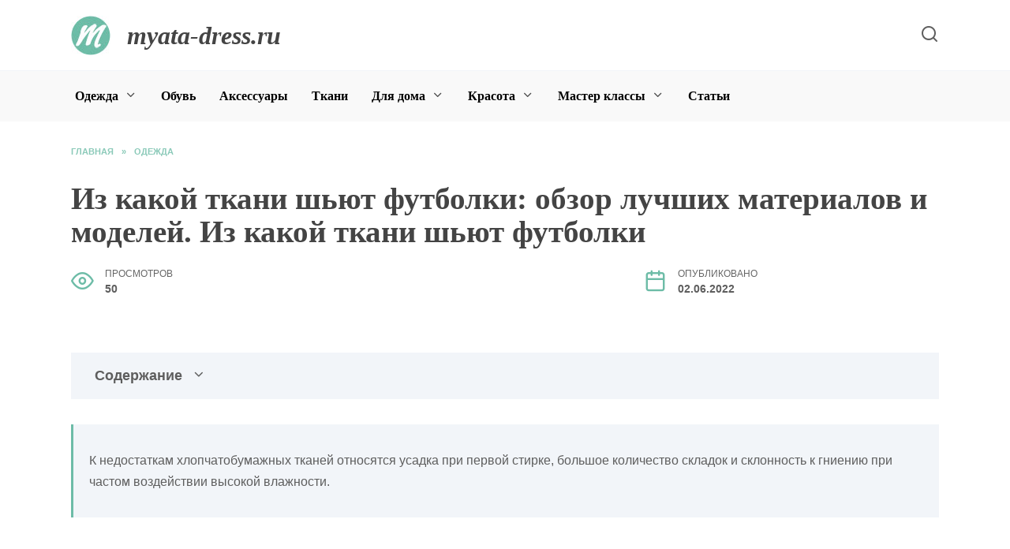

--- FILE ---
content_type: text/html; charset=UTF-8
request_url: https://myata-dress.ru/2542/iz-kakoj-tkani-shjut-futbolki-obzor-luchshih-materialov-i-modelej-iz-kakoj-tkani-shjut-futbolki/
body_size: 23912
content:
<!doctype html>
<html lang="ru-RU"
	prefix="og: https://ogp.me/ns#" >
<head>
	<meta charset="UTF-8">
	<meta name="viewport" content="width=device-width, initial-scale=1">

	<title>Из какой ткани шьют футболки: обзор лучших материалов и моделей. Из какой ткани шьют футболки | myata-dress.ru</title>

		<!-- All in One SEO Pro 4.1.4.4 -->
		<meta name="description" content="Из какой ткани шьют футболки - Натуральные ткани Вискоза Популярные материалы для футболок Как выбрать готовую футболку Сколько ткани нужно на футболку" />
		<meta name="robots" content="max-image-preview:large" />
		<link rel="canonical" href="https://myata-dress.ru/2542/iz-kakoj-tkani-shjut-futbolki-obzor-luchshih-materialov-i-modelej-iz-kakoj-tkani-shjut-futbolki/" />
		<meta property="og:locale" content="ru_RU" />
		<meta property="og:site_name" content="myata-dress.ru |" />
		<meta property="og:type" content="article" />
		<meta property="og:title" content="Из какой ткани шьют футболки: обзор лучших материалов и моделей. Из какой ткани шьют футболки | myata-dress.ru" />
		<meta property="og:description" content="Из какой ткани шьют футболки - Натуральные ткани Вискоза Популярные материалы для футболок Как выбрать готовую футболку Сколько ткани нужно на футболку" />
		<meta property="og:url" content="https://myata-dress.ru/2542/iz-kakoj-tkani-shjut-futbolki-obzor-luchshih-materialov-i-modelej-iz-kakoj-tkani-shjut-futbolki/" />
		<meta property="article:published_time" content="2022-06-02T03:47:20+00:00" />
		<meta property="article:modified_time" content="2022-06-02T03:47:20+00:00" />
		<meta name="twitter:card" content="summary" />
		<meta name="twitter:domain" content="myata-dress.ru" />
		<meta name="twitter:title" content="Из какой ткани шьют футболки: обзор лучших материалов и моделей. Из какой ткани шьют футболки | myata-dress.ru" />
		<meta name="twitter:description" content="Из какой ткани шьют футболки - Натуральные ткани Вискоза Популярные материалы для футболок Как выбрать готовую футболку Сколько ткани нужно на футболку" />
		<script type="application/ld+json" class="aioseo-schema">
			{"@context":"https:\/\/schema.org","@graph":[{"@type":"WebSite","@id":"https:\/\/myata-dress.ru\/#website","url":"https:\/\/myata-dress.ru\/","name":"myata-dress.ru","inLanguage":"ru-RU","publisher":{"@id":"https:\/\/myata-dress.ru\/#person"}},{"@type":"Person","@id":"https:\/\/myata-dress.ru\/#person","name":"Myata-Dress","image":{"@type":"ImageObject","@id":"https:\/\/myata-dress.ru\/2542\/iz-kakoj-tkani-shjut-futbolki-obzor-luchshih-materialov-i-modelej-iz-kakoj-tkani-shjut-futbolki\/#personImage","url":"https:\/\/secure.gravatar.com\/avatar\/ecb33bcd777ec205078b28d7657649d66b7fcbab703c086be5fbd53781a92366?s=96&d=mm&r=g","width":96,"height":96,"caption":"Myata-Dress"}},{"@type":"BreadcrumbList","@id":"https:\/\/myata-dress.ru\/2542\/iz-kakoj-tkani-shjut-futbolki-obzor-luchshih-materialov-i-modelej-iz-kakoj-tkani-shjut-futbolki\/#breadcrumblist","itemListElement":[{"@type":"ListItem","@id":"https:\/\/myata-dress.ru\/#listItem","position":1,"item":{"@type":"WebPage","@id":"https:\/\/myata-dress.ru\/","name":"Home","description":"\u041c\u044f\u0442\u0430 \u0414\u0440\u0435\u0441\u0441 - \u0432\u0441\u0435 \u043e\u0431 \u043e\u0434\u0435\u0436\u0434\u0435: \u043c\u043e\u0434\u043d\u044b\u0435 \u0442\u0440\u0435\u043d\u0434\u044b, \u0441\u043e\u0432\u0435\u0442\u044b \u0438 \u0440\u0435\u043a\u043e\u043c\u0435\u043d\u0434\u0430\u0446\u0438\u0438, \u0441\u0442\u0430\u0442\u044c\u0438. \u041e\u0431\u0443\u0432\u044c, \u0430\u043a\u0441\u0435\u0441\u0441\u0443\u0430\u0440\u044b, \u0443\u0445\u043e\u0434 \u0437\u0430 \u043e\u0434\u0435\u0436\u0434\u043e\u0439, \u043c\u0430\u0441\u0442\u0435\u0440 \u043a\u043b\u0430\u0441\u0441\u044b \u0438 \u0440\u0443\u043a\u043e\u0434\u0435\u043b\u0438\u044f | myata-dress.ru","url":"https:\/\/myata-dress.ru\/"},"nextItem":"https:\/\/myata-dress.ru\/2542\/iz-kakoj-tkani-shjut-futbolki-obzor-luchshih-materialov-i-modelej-iz-kakoj-tkani-shjut-futbolki\/#listItem"},{"@type":"ListItem","@id":"https:\/\/myata-dress.ru\/2542\/iz-kakoj-tkani-shjut-futbolki-obzor-luchshih-materialov-i-modelej-iz-kakoj-tkani-shjut-futbolki\/#listItem","position":2,"item":{"@type":"WebPage","@id":"https:\/\/myata-dress.ru\/2542\/iz-kakoj-tkani-shjut-futbolki-obzor-luchshih-materialov-i-modelej-iz-kakoj-tkani-shjut-futbolki\/","name":"\u0418\u0437 \u043a\u0430\u043a\u043e\u0439 \u0442\u043a\u0430\u043d\u0438 \u0448\u044c\u044e\u0442 \u0444\u0443\u0442\u0431\u043e\u043b\u043a\u0438: \u043e\u0431\u0437\u043e\u0440 \u043b\u0443\u0447\u0448\u0438\u0445 \u043c\u0430\u0442\u0435\u0440\u0438\u0430\u043b\u043e\u0432 \u0438 \u043c\u043e\u0434\u0435\u043b\u0435\u0439. \u0418\u0437 \u043a\u0430\u043a\u043e\u0439 \u0442\u043a\u0430\u043d\u0438 \u0448\u044c\u044e\u0442 \u0444\u0443\u0442\u0431\u043e\u043b\u043a\u0438","description":"\u0418\u0437 \u043a\u0430\u043a\u043e\u0439 \u0442\u043a\u0430\u043d\u0438 \u0448\u044c\u044e\u0442 \u0444\u0443\u0442\u0431\u043e\u043b\u043a\u0438 - \u041d\u0430\u0442\u0443\u0440\u0430\u043b\u044c\u043d\u044b\u0435 \u0442\u043a\u0430\u043d\u0438 \u0412\u0438\u0441\u043a\u043e\u0437\u0430 \u041f\u043e\u043f\u0443\u043b\u044f\u0440\u043d\u044b\u0435 \u043c\u0430\u0442\u0435\u0440\u0438\u0430\u043b\u044b \u0434\u043b\u044f \u0444\u0443\u0442\u0431\u043e\u043b\u043e\u043a \u041a\u0430\u043a \u0432\u044b\u0431\u0440\u0430\u0442\u044c \u0433\u043e\u0442\u043e\u0432\u0443\u044e \u0444\u0443\u0442\u0431\u043e\u043b\u043a\u0443 \u0421\u043a\u043e\u043b\u044c\u043a\u043e \u0442\u043a\u0430\u043d\u0438 \u043d\u0443\u0436\u043d\u043e \u043d\u0430 \u0444\u0443\u0442\u0431\u043e\u043b\u043a\u0443","url":"https:\/\/myata-dress.ru\/2542\/iz-kakoj-tkani-shjut-futbolki-obzor-luchshih-materialov-i-modelej-iz-kakoj-tkani-shjut-futbolki\/"},"previousItem":"https:\/\/myata-dress.ru\/#listItem"}]},{"@type":"Person","@id":"https:\/\/myata-dress.ru\/author\/kbfwxcdioop\/#author","url":"https:\/\/myata-dress.ru\/author\/kbfwxcdioop\/","name":"Myata-Dress","image":{"@type":"ImageObject","@id":"https:\/\/myata-dress.ru\/2542\/iz-kakoj-tkani-shjut-futbolki-obzor-luchshih-materialov-i-modelej-iz-kakoj-tkani-shjut-futbolki\/#authorImage","url":"https:\/\/secure.gravatar.com\/avatar\/ecb33bcd777ec205078b28d7657649d66b7fcbab703c086be5fbd53781a92366?s=96&d=mm&r=g","width":96,"height":96,"caption":"Myata-Dress"}},{"@type":"WebPage","@id":"https:\/\/myata-dress.ru\/2542\/iz-kakoj-tkani-shjut-futbolki-obzor-luchshih-materialov-i-modelej-iz-kakoj-tkani-shjut-futbolki\/#webpage","url":"https:\/\/myata-dress.ru\/2542\/iz-kakoj-tkani-shjut-futbolki-obzor-luchshih-materialov-i-modelej-iz-kakoj-tkani-shjut-futbolki\/","name":"\u0418\u0437 \u043a\u0430\u043a\u043e\u0439 \u0442\u043a\u0430\u043d\u0438 \u0448\u044c\u044e\u0442 \u0444\u0443\u0442\u0431\u043e\u043b\u043a\u0438: \u043e\u0431\u0437\u043e\u0440 \u043b\u0443\u0447\u0448\u0438\u0445 \u043c\u0430\u0442\u0435\u0440\u0438\u0430\u043b\u043e\u0432 \u0438 \u043c\u043e\u0434\u0435\u043b\u0435\u0439. \u0418\u0437 \u043a\u0430\u043a\u043e\u0439 \u0442\u043a\u0430\u043d\u0438 \u0448\u044c\u044e\u0442 \u0444\u0443\u0442\u0431\u043e\u043b\u043a\u0438 | myata-dress.ru","description":"\u0418\u0437 \u043a\u0430\u043a\u043e\u0439 \u0442\u043a\u0430\u043d\u0438 \u0448\u044c\u044e\u0442 \u0444\u0443\u0442\u0431\u043e\u043b\u043a\u0438 - \u041d\u0430\u0442\u0443\u0440\u0430\u043b\u044c\u043d\u044b\u0435 \u0442\u043a\u0430\u043d\u0438 \u0412\u0438\u0441\u043a\u043e\u0437\u0430 \u041f\u043e\u043f\u0443\u043b\u044f\u0440\u043d\u044b\u0435 \u043c\u0430\u0442\u0435\u0440\u0438\u0430\u043b\u044b \u0434\u043b\u044f \u0444\u0443\u0442\u0431\u043e\u043b\u043e\u043a \u041a\u0430\u043a \u0432\u044b\u0431\u0440\u0430\u0442\u044c \u0433\u043e\u0442\u043e\u0432\u0443\u044e \u0444\u0443\u0442\u0431\u043e\u043b\u043a\u0443 \u0421\u043a\u043e\u043b\u044c\u043a\u043e \u0442\u043a\u0430\u043d\u0438 \u043d\u0443\u0436\u043d\u043e \u043d\u0430 \u0444\u0443\u0442\u0431\u043e\u043b\u043a\u0443","inLanguage":"ru-RU","isPartOf":{"@id":"https:\/\/myata-dress.ru\/#website"},"breadcrumb":{"@id":"https:\/\/myata-dress.ru\/2542\/iz-kakoj-tkani-shjut-futbolki-obzor-luchshih-materialov-i-modelej-iz-kakoj-tkani-shjut-futbolki\/#breadcrumblist"},"author":"https:\/\/myata-dress.ru\/author\/kbfwxcdioop\/#author","creator":"https:\/\/myata-dress.ru\/author\/kbfwxcdioop\/#author","image":{"@type":"ImageObject","@id":"https:\/\/myata-dress.ru\/#mainImage","url":"https:\/\/myata-dress.ru\/wp-content\/uploads\/2022\/06\/kakoy-tkani-shyut-9103F.webp","width":300,"height":300},"primaryImageOfPage":{"@id":"https:\/\/myata-dress.ru\/2542\/iz-kakoj-tkani-shjut-futbolki-obzor-luchshih-materialov-i-modelej-iz-kakoj-tkani-shjut-futbolki\/#mainImage"},"datePublished":"2022-06-02T03:47:20+03:00","dateModified":"2022-06-02T03:47:20+03:00"},{"@type":"BlogPosting","@id":"https:\/\/myata-dress.ru\/2542\/iz-kakoj-tkani-shjut-futbolki-obzor-luchshih-materialov-i-modelej-iz-kakoj-tkani-shjut-futbolki\/#blogposting","name":"\u0418\u0437 \u043a\u0430\u043a\u043e\u0439 \u0442\u043a\u0430\u043d\u0438 \u0448\u044c\u044e\u0442 \u0444\u0443\u0442\u0431\u043e\u043b\u043a\u0438: \u043e\u0431\u0437\u043e\u0440 \u043b\u0443\u0447\u0448\u0438\u0445 \u043c\u0430\u0442\u0435\u0440\u0438\u0430\u043b\u043e\u0432 \u0438 \u043c\u043e\u0434\u0435\u043b\u0435\u0439. \u0418\u0437 \u043a\u0430\u043a\u043e\u0439 \u0442\u043a\u0430\u043d\u0438 \u0448\u044c\u044e\u0442 \u0444\u0443\u0442\u0431\u043e\u043b\u043a\u0438 | myata-dress.ru","description":"\u0418\u0437 \u043a\u0430\u043a\u043e\u0439 \u0442\u043a\u0430\u043d\u0438 \u0448\u044c\u044e\u0442 \u0444\u0443\u0442\u0431\u043e\u043b\u043a\u0438 - \u041d\u0430\u0442\u0443\u0440\u0430\u043b\u044c\u043d\u044b\u0435 \u0442\u043a\u0430\u043d\u0438 \u0412\u0438\u0441\u043a\u043e\u0437\u0430 \u041f\u043e\u043f\u0443\u043b\u044f\u0440\u043d\u044b\u0435 \u043c\u0430\u0442\u0435\u0440\u0438\u0430\u043b\u044b \u0434\u043b\u044f \u0444\u0443\u0442\u0431\u043e\u043b\u043e\u043a \u041a\u0430\u043a \u0432\u044b\u0431\u0440\u0430\u0442\u044c \u0433\u043e\u0442\u043e\u0432\u0443\u044e \u0444\u0443\u0442\u0431\u043e\u043b\u043a\u0443 \u0421\u043a\u043e\u043b\u044c\u043a\u043e \u0442\u043a\u0430\u043d\u0438 \u043d\u0443\u0436\u043d\u043e \u043d\u0430 \u0444\u0443\u0442\u0431\u043e\u043b\u043a\u0443","inLanguage":"ru-RU","headline":"\u0418\u0437 \u043a\u0430\u043a\u043e\u0439 \u0442\u043a\u0430\u043d\u0438 \u0448\u044c\u044e\u0442 \u0444\u0443\u0442\u0431\u043e\u043b\u043a\u0438: \u043e\u0431\u0437\u043e\u0440 \u043b\u0443\u0447\u0448\u0438\u0445 \u043c\u0430\u0442\u0435\u0440\u0438\u0430\u043b\u043e\u0432 \u0438 \u043c\u043e\u0434\u0435\u043b\u0435\u0439. \u0418\u0437 \u043a\u0430\u043a\u043e\u0439 \u0442\u043a\u0430\u043d\u0438 \u0448\u044c\u044e\u0442 \u0444\u0443\u0442\u0431\u043e\u043b\u043a\u0438","author":{"@id":"https:\/\/myata-dress.ru\/author\/kbfwxcdioop\/#author"},"publisher":{"@id":"https:\/\/myata-dress.ru\/#person"},"datePublished":"2022-06-02T03:47:20+03:00","dateModified":"2022-06-02T03:47:20+03:00","articleSection":"\u041e\u0434\u0435\u0436\u0434\u0430","mainEntityOfPage":{"@id":"https:\/\/myata-dress.ru\/2542\/iz-kakoj-tkani-shjut-futbolki-obzor-luchshih-materialov-i-modelej-iz-kakoj-tkani-shjut-futbolki\/#webpage"},"isPartOf":{"@id":"https:\/\/myata-dress.ru\/2542\/iz-kakoj-tkani-shjut-futbolki-obzor-luchshih-materialov-i-modelej-iz-kakoj-tkani-shjut-futbolki\/#webpage"},"image":{"@type":"ImageObject","@id":"https:\/\/myata-dress.ru\/#articleImage","url":"https:\/\/myata-dress.ru\/wp-content\/uploads\/2022\/06\/kakoy-tkani-shyut-9103F.webp","width":300,"height":300}}]}
		</script>
		<!-- All in One SEO Pro -->

<link rel='dns-prefetch' href='//fonts.googleapis.com' />
<link rel="alternate" title="oEmbed (JSON)" type="application/json+oembed" href="https://myata-dress.ru/wp-json/oembed/1.0/embed?url=https%3A%2F%2Fmyata-dress.ru%2F2542%2Fiz-kakoj-tkani-shjut-futbolki-obzor-luchshih-materialov-i-modelej-iz-kakoj-tkani-shjut-futbolki%2F" />
<link rel="alternate" title="oEmbed (XML)" type="text/xml+oembed" href="https://myata-dress.ru/wp-json/oembed/1.0/embed?url=https%3A%2F%2Fmyata-dress.ru%2F2542%2Fiz-kakoj-tkani-shjut-futbolki-obzor-luchshih-materialov-i-modelej-iz-kakoj-tkani-shjut-futbolki%2F&#038;format=xml" />
<style id='wp-img-auto-sizes-contain-inline-css' type='text/css'>
img:is([sizes=auto i],[sizes^="auto," i]){contain-intrinsic-size:3000px 1500px}
/*# sourceURL=wp-img-auto-sizes-contain-inline-css */
</style>
<style id='wp-block-library-inline-css' type='text/css'>
:root{--wp-block-synced-color:#7a00df;--wp-block-synced-color--rgb:122,0,223;--wp-bound-block-color:var(--wp-block-synced-color);--wp-editor-canvas-background:#ddd;--wp-admin-theme-color:#007cba;--wp-admin-theme-color--rgb:0,124,186;--wp-admin-theme-color-darker-10:#006ba1;--wp-admin-theme-color-darker-10--rgb:0,107,160.5;--wp-admin-theme-color-darker-20:#005a87;--wp-admin-theme-color-darker-20--rgb:0,90,135;--wp-admin-border-width-focus:2px}@media (min-resolution:192dpi){:root{--wp-admin-border-width-focus:1.5px}}.wp-element-button{cursor:pointer}:root .has-very-light-gray-background-color{background-color:#eee}:root .has-very-dark-gray-background-color{background-color:#313131}:root .has-very-light-gray-color{color:#eee}:root .has-very-dark-gray-color{color:#313131}:root .has-vivid-green-cyan-to-vivid-cyan-blue-gradient-background{background:linear-gradient(135deg,#00d084,#0693e3)}:root .has-purple-crush-gradient-background{background:linear-gradient(135deg,#34e2e4,#4721fb 50%,#ab1dfe)}:root .has-hazy-dawn-gradient-background{background:linear-gradient(135deg,#faaca8,#dad0ec)}:root .has-subdued-olive-gradient-background{background:linear-gradient(135deg,#fafae1,#67a671)}:root .has-atomic-cream-gradient-background{background:linear-gradient(135deg,#fdd79a,#004a59)}:root .has-nightshade-gradient-background{background:linear-gradient(135deg,#330968,#31cdcf)}:root .has-midnight-gradient-background{background:linear-gradient(135deg,#020381,#2874fc)}:root{--wp--preset--font-size--normal:16px;--wp--preset--font-size--huge:42px}.has-regular-font-size{font-size:1em}.has-larger-font-size{font-size:2.625em}.has-normal-font-size{font-size:var(--wp--preset--font-size--normal)}.has-huge-font-size{font-size:var(--wp--preset--font-size--huge)}.has-text-align-center{text-align:center}.has-text-align-left{text-align:left}.has-text-align-right{text-align:right}.has-fit-text{white-space:nowrap!important}#end-resizable-editor-section{display:none}.aligncenter{clear:both}.items-justified-left{justify-content:flex-start}.items-justified-center{justify-content:center}.items-justified-right{justify-content:flex-end}.items-justified-space-between{justify-content:space-between}.screen-reader-text{border:0;clip-path:inset(50%);height:1px;margin:-1px;overflow:hidden;padding:0;position:absolute;width:1px;word-wrap:normal!important}.screen-reader-text:focus{background-color:#ddd;clip-path:none;color:#444;display:block;font-size:1em;height:auto;left:5px;line-height:normal;padding:15px 23px 14px;text-decoration:none;top:5px;width:auto;z-index:100000}html :where(.has-border-color){border-style:solid}html :where([style*=border-top-color]){border-top-style:solid}html :where([style*=border-right-color]){border-right-style:solid}html :where([style*=border-bottom-color]){border-bottom-style:solid}html :where([style*=border-left-color]){border-left-style:solid}html :where([style*=border-width]){border-style:solid}html :where([style*=border-top-width]){border-top-style:solid}html :where([style*=border-right-width]){border-right-style:solid}html :where([style*=border-bottom-width]){border-bottom-style:solid}html :where([style*=border-left-width]){border-left-style:solid}html :where(img[class*=wp-image-]){height:auto;max-width:100%}:where(figure){margin:0 0 1em}html :where(.is-position-sticky){--wp-admin--admin-bar--position-offset:var(--wp-admin--admin-bar--height,0px)}@media screen and (max-width:600px){html :where(.is-position-sticky){--wp-admin--admin-bar--position-offset:0px}}

/*# sourceURL=wp-block-library-inline-css */
</style><style id='global-styles-inline-css' type='text/css'>
:root{--wp--preset--aspect-ratio--square: 1;--wp--preset--aspect-ratio--4-3: 4/3;--wp--preset--aspect-ratio--3-4: 3/4;--wp--preset--aspect-ratio--3-2: 3/2;--wp--preset--aspect-ratio--2-3: 2/3;--wp--preset--aspect-ratio--16-9: 16/9;--wp--preset--aspect-ratio--9-16: 9/16;--wp--preset--color--black: #000000;--wp--preset--color--cyan-bluish-gray: #abb8c3;--wp--preset--color--white: #ffffff;--wp--preset--color--pale-pink: #f78da7;--wp--preset--color--vivid-red: #cf2e2e;--wp--preset--color--luminous-vivid-orange: #ff6900;--wp--preset--color--luminous-vivid-amber: #fcb900;--wp--preset--color--light-green-cyan: #7bdcb5;--wp--preset--color--vivid-green-cyan: #00d084;--wp--preset--color--pale-cyan-blue: #8ed1fc;--wp--preset--color--vivid-cyan-blue: #0693e3;--wp--preset--color--vivid-purple: #9b51e0;--wp--preset--gradient--vivid-cyan-blue-to-vivid-purple: linear-gradient(135deg,rgb(6,147,227) 0%,rgb(155,81,224) 100%);--wp--preset--gradient--light-green-cyan-to-vivid-green-cyan: linear-gradient(135deg,rgb(122,220,180) 0%,rgb(0,208,130) 100%);--wp--preset--gradient--luminous-vivid-amber-to-luminous-vivid-orange: linear-gradient(135deg,rgb(252,185,0) 0%,rgb(255,105,0) 100%);--wp--preset--gradient--luminous-vivid-orange-to-vivid-red: linear-gradient(135deg,rgb(255,105,0) 0%,rgb(207,46,46) 100%);--wp--preset--gradient--very-light-gray-to-cyan-bluish-gray: linear-gradient(135deg,rgb(238,238,238) 0%,rgb(169,184,195) 100%);--wp--preset--gradient--cool-to-warm-spectrum: linear-gradient(135deg,rgb(74,234,220) 0%,rgb(151,120,209) 20%,rgb(207,42,186) 40%,rgb(238,44,130) 60%,rgb(251,105,98) 80%,rgb(254,248,76) 100%);--wp--preset--gradient--blush-light-purple: linear-gradient(135deg,rgb(255,206,236) 0%,rgb(152,150,240) 100%);--wp--preset--gradient--blush-bordeaux: linear-gradient(135deg,rgb(254,205,165) 0%,rgb(254,45,45) 50%,rgb(107,0,62) 100%);--wp--preset--gradient--luminous-dusk: linear-gradient(135deg,rgb(255,203,112) 0%,rgb(199,81,192) 50%,rgb(65,88,208) 100%);--wp--preset--gradient--pale-ocean: linear-gradient(135deg,rgb(255,245,203) 0%,rgb(182,227,212) 50%,rgb(51,167,181) 100%);--wp--preset--gradient--electric-grass: linear-gradient(135deg,rgb(202,248,128) 0%,rgb(113,206,126) 100%);--wp--preset--gradient--midnight: linear-gradient(135deg,rgb(2,3,129) 0%,rgb(40,116,252) 100%);--wp--preset--font-size--small: 19.5px;--wp--preset--font-size--medium: 20px;--wp--preset--font-size--large: 36.5px;--wp--preset--font-size--x-large: 42px;--wp--preset--font-size--normal: 22px;--wp--preset--font-size--huge: 49.5px;--wp--preset--spacing--20: 0.44rem;--wp--preset--spacing--30: 0.67rem;--wp--preset--spacing--40: 1rem;--wp--preset--spacing--50: 1.5rem;--wp--preset--spacing--60: 2.25rem;--wp--preset--spacing--70: 3.38rem;--wp--preset--spacing--80: 5.06rem;--wp--preset--shadow--natural: 6px 6px 9px rgba(0, 0, 0, 0.2);--wp--preset--shadow--deep: 12px 12px 50px rgba(0, 0, 0, 0.4);--wp--preset--shadow--sharp: 6px 6px 0px rgba(0, 0, 0, 0.2);--wp--preset--shadow--outlined: 6px 6px 0px -3px rgb(255, 255, 255), 6px 6px rgb(0, 0, 0);--wp--preset--shadow--crisp: 6px 6px 0px rgb(0, 0, 0);}:where(.is-layout-flex){gap: 0.5em;}:where(.is-layout-grid){gap: 0.5em;}body .is-layout-flex{display: flex;}.is-layout-flex{flex-wrap: wrap;align-items: center;}.is-layout-flex > :is(*, div){margin: 0;}body .is-layout-grid{display: grid;}.is-layout-grid > :is(*, div){margin: 0;}:where(.wp-block-columns.is-layout-flex){gap: 2em;}:where(.wp-block-columns.is-layout-grid){gap: 2em;}:where(.wp-block-post-template.is-layout-flex){gap: 1.25em;}:where(.wp-block-post-template.is-layout-grid){gap: 1.25em;}.has-black-color{color: var(--wp--preset--color--black) !important;}.has-cyan-bluish-gray-color{color: var(--wp--preset--color--cyan-bluish-gray) !important;}.has-white-color{color: var(--wp--preset--color--white) !important;}.has-pale-pink-color{color: var(--wp--preset--color--pale-pink) !important;}.has-vivid-red-color{color: var(--wp--preset--color--vivid-red) !important;}.has-luminous-vivid-orange-color{color: var(--wp--preset--color--luminous-vivid-orange) !important;}.has-luminous-vivid-amber-color{color: var(--wp--preset--color--luminous-vivid-amber) !important;}.has-light-green-cyan-color{color: var(--wp--preset--color--light-green-cyan) !important;}.has-vivid-green-cyan-color{color: var(--wp--preset--color--vivid-green-cyan) !important;}.has-pale-cyan-blue-color{color: var(--wp--preset--color--pale-cyan-blue) !important;}.has-vivid-cyan-blue-color{color: var(--wp--preset--color--vivid-cyan-blue) !important;}.has-vivid-purple-color{color: var(--wp--preset--color--vivid-purple) !important;}.has-black-background-color{background-color: var(--wp--preset--color--black) !important;}.has-cyan-bluish-gray-background-color{background-color: var(--wp--preset--color--cyan-bluish-gray) !important;}.has-white-background-color{background-color: var(--wp--preset--color--white) !important;}.has-pale-pink-background-color{background-color: var(--wp--preset--color--pale-pink) !important;}.has-vivid-red-background-color{background-color: var(--wp--preset--color--vivid-red) !important;}.has-luminous-vivid-orange-background-color{background-color: var(--wp--preset--color--luminous-vivid-orange) !important;}.has-luminous-vivid-amber-background-color{background-color: var(--wp--preset--color--luminous-vivid-amber) !important;}.has-light-green-cyan-background-color{background-color: var(--wp--preset--color--light-green-cyan) !important;}.has-vivid-green-cyan-background-color{background-color: var(--wp--preset--color--vivid-green-cyan) !important;}.has-pale-cyan-blue-background-color{background-color: var(--wp--preset--color--pale-cyan-blue) !important;}.has-vivid-cyan-blue-background-color{background-color: var(--wp--preset--color--vivid-cyan-blue) !important;}.has-vivid-purple-background-color{background-color: var(--wp--preset--color--vivid-purple) !important;}.has-black-border-color{border-color: var(--wp--preset--color--black) !important;}.has-cyan-bluish-gray-border-color{border-color: var(--wp--preset--color--cyan-bluish-gray) !important;}.has-white-border-color{border-color: var(--wp--preset--color--white) !important;}.has-pale-pink-border-color{border-color: var(--wp--preset--color--pale-pink) !important;}.has-vivid-red-border-color{border-color: var(--wp--preset--color--vivid-red) !important;}.has-luminous-vivid-orange-border-color{border-color: var(--wp--preset--color--luminous-vivid-orange) !important;}.has-luminous-vivid-amber-border-color{border-color: var(--wp--preset--color--luminous-vivid-amber) !important;}.has-light-green-cyan-border-color{border-color: var(--wp--preset--color--light-green-cyan) !important;}.has-vivid-green-cyan-border-color{border-color: var(--wp--preset--color--vivid-green-cyan) !important;}.has-pale-cyan-blue-border-color{border-color: var(--wp--preset--color--pale-cyan-blue) !important;}.has-vivid-cyan-blue-border-color{border-color: var(--wp--preset--color--vivid-cyan-blue) !important;}.has-vivid-purple-border-color{border-color: var(--wp--preset--color--vivid-purple) !important;}.has-vivid-cyan-blue-to-vivid-purple-gradient-background{background: var(--wp--preset--gradient--vivid-cyan-blue-to-vivid-purple) !important;}.has-light-green-cyan-to-vivid-green-cyan-gradient-background{background: var(--wp--preset--gradient--light-green-cyan-to-vivid-green-cyan) !important;}.has-luminous-vivid-amber-to-luminous-vivid-orange-gradient-background{background: var(--wp--preset--gradient--luminous-vivid-amber-to-luminous-vivid-orange) !important;}.has-luminous-vivid-orange-to-vivid-red-gradient-background{background: var(--wp--preset--gradient--luminous-vivid-orange-to-vivid-red) !important;}.has-very-light-gray-to-cyan-bluish-gray-gradient-background{background: var(--wp--preset--gradient--very-light-gray-to-cyan-bluish-gray) !important;}.has-cool-to-warm-spectrum-gradient-background{background: var(--wp--preset--gradient--cool-to-warm-spectrum) !important;}.has-blush-light-purple-gradient-background{background: var(--wp--preset--gradient--blush-light-purple) !important;}.has-blush-bordeaux-gradient-background{background: var(--wp--preset--gradient--blush-bordeaux) !important;}.has-luminous-dusk-gradient-background{background: var(--wp--preset--gradient--luminous-dusk) !important;}.has-pale-ocean-gradient-background{background: var(--wp--preset--gradient--pale-ocean) !important;}.has-electric-grass-gradient-background{background: var(--wp--preset--gradient--electric-grass) !important;}.has-midnight-gradient-background{background: var(--wp--preset--gradient--midnight) !important;}.has-small-font-size{font-size: var(--wp--preset--font-size--small) !important;}.has-medium-font-size{font-size: var(--wp--preset--font-size--medium) !important;}.has-large-font-size{font-size: var(--wp--preset--font-size--large) !important;}.has-x-large-font-size{font-size: var(--wp--preset--font-size--x-large) !important;}
/*# sourceURL=global-styles-inline-css */
</style>

<style id='classic-theme-styles-inline-css' type='text/css'>
/*! This file is auto-generated */
.wp-block-button__link{color:#fff;background-color:#32373c;border-radius:9999px;box-shadow:none;text-decoration:none;padding:calc(.667em + 2px) calc(1.333em + 2px);font-size:1.125em}.wp-block-file__button{background:#32373c;color:#fff;text-decoration:none}
/*# sourceURL=/wp-includes/css/classic-themes.min.css */
</style>
<link rel='stylesheet' id='wpo_min-header-0-css' href='https://myata-dress.ru/wp-content/cache/wpo-minify/1699424765/assets/wpo-minify-header-c0461e0c.min.css'  media='all' />
<script type="text/javascript" src="https://myata-dress.ru/wp-content/cache/wpo-minify/1699424765/assets/wpo-minify-header-990417b0.min.js" id="wpo_min-header-0-js"></script>
<link rel="https://api.w.org/" href="https://myata-dress.ru/wp-json/" /><link rel="alternate" title="JSON" type="application/json" href="https://myata-dress.ru/wp-json/wp/v2/posts/2542" /><link rel="EditURI" type="application/rsd+xml" title="RSD" href="https://myata-dress.ru/xmlrpc.php?rsd" />
<meta name="generator" content="WordPress 6.9" />
<link rel='shortlink' href='https://myata-dress.ru/?p=2542' />
<link rel="preload" href="https://myata-dress.ru/wp-content/themes/reboot/assets/fonts/wpshop-core.ttf" as="font" crossorigin><link rel="preload" href="https://myata-dress.ru/wp-content/uploads/2022/06/kakoy-tkani-shyut-9103F.webp" as="image" crossorigin>
    <style>.scrolltop:before{color:#6dbca7}body{color:#5e5e5e}::selection, .card-slider__category, .card-slider-container .swiper-pagination-bullet-active, .post-card--grid .post-card__thumbnail:before, .post-card:not(.post-card--small) .post-card__thumbnail a:before, .post-card:not(.post-card--small) .post-card__category,  .post-box--high .post-box__category span, .post-box--wide .post-box__category span, .page-separator, .pagination .nav-links .page-numbers:not(.dots):not(.current):before, .btn, .btn-primary:hover, .btn-primary:not(:disabled):not(.disabled).active, .btn-primary:not(:disabled):not(.disabled):active, .show>.btn-primary.dropdown-toggle, .comment-respond .form-submit input, .page-links__item{background-color:#6dbca7}.entry-image--big .entry-image__body .post-card__category a, .home-text ul:not([class])>li:before, .page-content ul:not([class])>li:before, .taxonomy-description ul:not([class])>li:before, .widget-area .widget_categories ul.menu li a:before, .widget-area .widget_categories ul.menu li span:before, .widget-area .widget_categories>ul li a:before, .widget-area .widget_categories>ul li span:before, .widget-area .widget_nav_menu ul.menu li a:before, .widget-area .widget_nav_menu ul.menu li span:before, .widget-area .widget_nav_menu>ul li a:before, .widget-area .widget_nav_menu>ul li span:before, .page-links .page-numbers:not(.dots):not(.current):before, .page-links .post-page-numbers:not(.dots):not(.current):before, .pagination .nav-links .page-numbers:not(.dots):not(.current):before, .pagination .nav-links .post-page-numbers:not(.dots):not(.current):before, .entry-image--full .entry-image__body .post-card__category a, .entry-image--fullscreen .entry-image__body .post-card__category a, .entry-image--wide .entry-image__body .post-card__category a{background-color:#6dbca7}.comment-respond input:focus, select:focus, textarea:focus, .post-card--grid.post-card--thumbnail-no, .post-card--standard:after, .post-card--related.post-card--thumbnail-no:hover, .spoiler-box, .btn-primary, .btn-primary:hover, .btn-primary:not(:disabled):not(.disabled).active, .btn-primary:not(:disabled):not(.disabled):active, .show>.btn-primary.dropdown-toggle, .inp:focus, .entry-tag:focus, .entry-tag:hover, .search-screen .search-form .search-field:focus, .entry-content ul:not([class])>li:before, .text-content ul:not([class])>li:before, .page-content ul:not([class])>li:before, .taxonomy-description ul:not([class])>li:before, .entry-content blockquote,
        .input:focus, input[type=color]:focus, input[type=date]:focus, input[type=datetime-local]:focus, input[type=datetime]:focus, input[type=email]:focus, input[type=month]:focus, input[type=number]:focus, input[type=password]:focus, input[type=range]:focus, input[type=search]:focus, input[type=tel]:focus, input[type=text]:focus, input[type=time]:focus, input[type=url]:focus, input[type=week]:focus, select:focus, textarea:focus{border-color:#6dbca7 !important}.post-card--small .post-card__category, .post-card__author:before, .post-card__comments:before, .post-card__date:before, .post-card__like:before, .post-card__views:before, .entry-author:before, .entry-date:before, .entry-time:before, .entry-views:before, .entry-content ol:not([class])>li:before, .text-content ol:not([class])>li:before, .entry-content blockquote:before, .spoiler-box__title:after, .search-icon:hover:before, .search-form .search-submit:hover:before, .star-rating-item.hover,
        .comment-list .bypostauthor>.comment-body .comment-author:after,
        .breadcrumb a, .breadcrumb span,
        .search-screen .search-form .search-submit:before, 
        .star-rating--score-1:not(.hover) .star-rating-item:nth-child(1),
        .star-rating--score-2:not(.hover) .star-rating-item:nth-child(1), .star-rating--score-2:not(.hover) .star-rating-item:nth-child(2),
        .star-rating--score-3:not(.hover) .star-rating-item:nth-child(1), .star-rating--score-3:not(.hover) .star-rating-item:nth-child(2), .star-rating--score-3:not(.hover) .star-rating-item:nth-child(3),
        .star-rating--score-4:not(.hover) .star-rating-item:nth-child(1), .star-rating--score-4:not(.hover) .star-rating-item:nth-child(2), .star-rating--score-4:not(.hover) .star-rating-item:nth-child(3), .star-rating--score-4:not(.hover) .star-rating-item:nth-child(4),
        .star-rating--score-5:not(.hover) .star-rating-item:nth-child(1), .star-rating--score-5:not(.hover) .star-rating-item:nth-child(2), .star-rating--score-5:not(.hover) .star-rating-item:nth-child(3), .star-rating--score-5:not(.hover) .star-rating-item:nth-child(4), .star-rating--score-5:not(.hover) .star-rating-item:nth-child(5){color:#6dbca7}.entry-content a:not(.wp-block-button__link), .entry-content a:not(.wp-block-button__link):visited, .spanlink, .comment-reply-link, .pseudo-link, .widget_calendar a, .widget_recent_comments a, .child-categories ul li a{color:#222222}.child-categories ul li a{border-color:#222222}a:hover, a:focus, a:active, .spanlink:hover, .entry-content a:not(.wp-block-button__link):hover, .entry-content a:not(.wp-block-button__link):focus, .entry-content a:not(.wp-block-button__link):active, .top-menu ul li>span:hover, .main-navigation ul li a:hover, .main-navigation ul li span:hover, .footer-navigation ul li a:hover, .footer-navigation ul li span:hover, .comment-reply-link:hover, .pseudo-link:hover, .child-categories ul li a:hover{color:#6dbca7}.top-menu>ul>li>a:before, .top-menu>ul>li>span:before{background:#6dbca7}.child-categories ul li a:hover, .post-box--no-thumb a:hover{border-color:#6dbca7}.post-box--card:hover{box-shadow: inset 0 0 0 1px #6dbca7}.post-box--card:hover{-webkit-box-shadow: inset 0 0 0 1px #6dbca7}.main-navigation, .footer-navigation, .footer-navigation .removed-link, .main-navigation .removed-link, .main-navigation ul li>a, .footer-navigation ul li>a{color:#000000}.main-navigation, .main-navigation ul li .sub-menu li, .main-navigation ul li.menu-item-has-children:before, .footer-navigation, .footer-navigation ul li .sub-menu li, .footer-navigation ul li.menu-item-has-children:before{background-color:#f9f9f9}.site-title, .site-title a{font-family:"Merriweather" ,"Georgia", "Times New Roman", "Bitstream Charter", "Times", serif;font-style:italic;}.site-description{font-family:"Merriweather" ,"Georgia", "Times New Roman", "Bitstream Charter", "Times", serif;}.main-navigation ul li a, .main-navigation ul li span, .footer-navigation ul li a, .footer-navigation ul li span{font-family:"Merriweather" ,"Georgia", "Times New Roman", "Bitstream Charter", "Times", serif;}.h1, h1:not(.site-title){font-family:"Merriweather" ,"Georgia", "Times New Roman", "Bitstream Charter", "Times", serif;}.h2, .related-posts__header, .section-block__title, h2{font-family:"Merriweather" ,"Georgia", "Times New Roman", "Bitstream Charter", "Times", serif;}.h3, h3{font-family:"Merriweather" ,"Georgia", "Times New Roman", "Bitstream Charter", "Times", serif;}.h4, h4{font-family:"Merriweather" ,"Georgia", "Times New Roman", "Bitstream Charter", "Times", serif;}.h5, h5{font-family:"Merriweather" ,"Georgia", "Times New Roman", "Bitstream Charter", "Times", serif;}.h6, h6{font-family:"Merriweather" ,"Georgia", "Times New Roman", "Bitstream Charter", "Times", serif;}</style>
<link rel="icon" href="https://myata-dress.ru/wp-content/uploads/2022/05/cropped-favicon-32x32.jpg" sizes="32x32" />
<link rel="icon" href="https://myata-dress.ru/wp-content/uploads/2022/05/cropped-favicon-192x192.jpg" sizes="192x192" />
<link rel="apple-touch-icon" href="https://myata-dress.ru/wp-content/uploads/2022/05/cropped-favicon-180x180.jpg" />
<meta name="msapplication-TileImage" content="https://myata-dress.ru/wp-content/uploads/2022/05/cropped-favicon-270x270.jpg" />
		<style type="text/css" id="wp-custom-css">
			a, a:visited {
    color: #444;
}
.comment-reply-title, .comments-title, .h1, .h2, .h3, .h4, .h5, .h6, .related-posts__header, .section-block__title, h1, h2, h3, h4, h5, h6, .post-card__title a {
    color: #444;
    font-family: "Merriweather" ,"Georgia", "Times New Roman", "Bitstream Charter", "Times", serif;
}
.site-footer--style-gray {
    background: #f9f9f9;
    color: #444;
    border-top: 5px solid #6dbca7;
}
.footer-widget .widget-header {
    font-weight: 700;
    font-size: 1.1em;
    margin: 33px 0 15px;
}
.site-footer--style-gray .pseudo-link, .site-footer--style-gray a {
    color: #444;
}
@media (min-width: 992px) {
.card-slider__title {
    font-size: 1.2em;
}
}		</style>
		    <meta name="google-site-verification" content="_2SaeU2HNBLIM0Pm3l3cmCa2__NqjnUtyRek2cJiLOg" />
<meta name="yandex-verification" content="db4995292f7c629a" /></head>

<body class="wp-singular post-template-default single single-post postid-2542 single-format-standard wp-embed-responsive wp-theme-reboot wp-child-theme-myatadress sidebar-none">



<div id="page" class="site">
    <a class="skip-link screen-reader-text" href="#content">Перейти к содержанию</a>

    <div class="search-screen-overlay js-search-screen-overlay"></div>
    <div class="search-screen js-search-screen">
        
<form role="search" method="get" class="search-form" action="https://myata-dress.ru/">
    <label>
        <span class="screen-reader-text">Search for:</span>
        <input type="search" class="search-field" placeholder="Поиск…" value="" name="s">
    </label>
    <button type="submit" class="search-submit"></button>
</form>    </div>

    

<header id="masthead" class="site-header full" itemscope itemtype="http://schema.org/WPHeader">
    <div class="site-header-inner fixed">

        <div class="humburger js-humburger"><span></span><span></span><span></span></div>

        
<div class="site-branding">

    <div class="site-logotype"><a href="https://myata-dress.ru/"><img src="https://myata-dress.ru/wp-content/uploads/2022/05/logo-1.jpg" width="50" height="50" alt="myata-dress.ru"></a></div><div class="site-branding__body"><div class="site-title"><a href="https://myata-dress.ru/">myata-dress.ru</a></div></div></div><!-- .site-branding -->                <div class="header-search">
                    <span class="search-icon js-search-icon"></span>
                </div>
            
    </div>
</header><!-- #masthead -->


    
    
    <nav id="site-navigation" class="main-navigation full" itemscope itemtype="http://schema.org/SiteNavigationElement">
        <div class="main-navigation-inner fixed">
            <div class="menu-katalog-container"><ul id="header_menu" class="menu"><li id="menu-item-1138" class="menu-item menu-item-type-taxonomy menu-item-object-category current-post-ancestor current-menu-parent current-post-parent menu-item-has-children menu-item-1138"><a href="https://myata-dress.ru/odezhda/">Одежда</a>
<ul class="sub-menu">
	<li id="menu-item-12733" class="menu-item menu-item-type-taxonomy menu-item-object-category menu-item-12733"><a href="https://myata-dress.ru/odezhda/belyo/">Белье</a></li>
	<li id="menu-item-1127" class="menu-item menu-item-type-taxonomy menu-item-object-category menu-item-1127"><a href="https://myata-dress.ru/odezhda/garderob/">Гардероб</a></li>
	<li id="menu-item-1139" class="menu-item menu-item-type-taxonomy menu-item-object-category menu-item-1139"><a href="https://myata-dress.ru/odezhda/bryuki/">Брюки</a></li>
	<li id="menu-item-1140" class="menu-item menu-item-type-taxonomy menu-item-object-category menu-item-1140"><a href="https://myata-dress.ru/odezhda/dzhinsy/">Джинсы</a></li>
	<li id="menu-item-1141" class="menu-item menu-item-type-taxonomy menu-item-object-category menu-item-1141"><a href="https://myata-dress.ru/odezhda/platya/">Платья</a></li>
	<li id="menu-item-1143" class="menu-item menu-item-type-taxonomy menu-item-object-category menu-item-1143"><a href="https://myata-dress.ru/odezhda/yubki/">Юбки</a></li>
	<li id="menu-item-1142" class="menu-item menu-item-type-taxonomy menu-item-object-category menu-item-1142"><a href="https://myata-dress.ru/odezhda/uhod/">Уход</a></li>
</ul>
</li>
<li id="menu-item-1137" class="menu-item menu-item-type-taxonomy menu-item-object-category menu-item-1137"><a href="https://myata-dress.ru/obuv/">Обувь</a></li>
<li id="menu-item-1126" class="menu-item menu-item-type-taxonomy menu-item-object-category menu-item-1126"><a href="https://myata-dress.ru/aksessuary/">Аксессуары</a></li>
<li id="menu-item-1146" class="menu-item menu-item-type-taxonomy menu-item-object-category menu-item-1146"><a href="https://myata-dress.ru/tkani/">Ткани</a></li>
<li id="menu-item-1128" class="menu-item menu-item-type-taxonomy menu-item-object-category menu-item-has-children menu-item-1128"><a href="https://myata-dress.ru/dly-doma/">Для дома</a>
<ul class="sub-menu">
	<li id="menu-item-1129" class="menu-item menu-item-type-taxonomy menu-item-object-category menu-item-1129"><a href="https://myata-dress.ru/dly-doma/polotentsa/">Полотенца</a></li>
	<li id="menu-item-1130" class="menu-item menu-item-type-taxonomy menu-item-object-category menu-item-1130"><a href="https://myata-dress.ru/dly-doma/postelnoe-bele/">Постельное бельё</a></li>
	<li id="menu-item-1131" class="menu-item menu-item-type-taxonomy menu-item-object-category menu-item-1131"><a href="https://myata-dress.ru/dly-doma/shtory/">Шторы</a></li>
	<li id="menu-item-12729" class="menu-item menu-item-type-taxonomy menu-item-object-category menu-item-12729"><a href="https://myata-dress.ru/dly-doma/uborka/">Уборка</a></li>
</ul>
</li>
<li id="menu-item-1134" class="menu-item menu-item-type-taxonomy menu-item-object-category menu-item-has-children menu-item-1134"><a href="https://myata-dress.ru/krasota/">Красота</a>
<ul class="sub-menu">
	<li id="menu-item-1133" class="menu-item menu-item-type-taxonomy menu-item-object-category menu-item-1133"><a href="https://myata-dress.ru/konsultaciya-stilista/">Консультация стилиста</a></li>
	<li id="menu-item-1135" class="menu-item menu-item-type-taxonomy menu-item-object-category menu-item-1135"><a href="https://myata-dress.ru/krasota/kosmetika/">Косметика</a></li>
	<li id="menu-item-12730" class="menu-item menu-item-type-taxonomy menu-item-object-category menu-item-12730"><a href="https://myata-dress.ru/krasota/manikur/">Маникюр</a></li>
	<li id="menu-item-1145" class="menu-item menu-item-type-taxonomy menu-item-object-category menu-item-1145"><a href="https://myata-dress.ru/stil/">Стиль</a></li>
	<li id="menu-item-12731" class="menu-item menu-item-type-taxonomy menu-item-object-category menu-item-12731"><a href="https://myata-dress.ru/krasota/plojka/">Плойка</a></li>
	<li id="menu-item-12732" class="menu-item menu-item-type-taxonomy menu-item-object-category menu-item-12732"><a href="https://myata-dress.ru/krasota/pricheski-i-strizhki/">Прически и стрижки</a></li>
</ul>
</li>
<li id="menu-item-1136" class="menu-item menu-item-type-taxonomy menu-item-object-category menu-item-has-children menu-item-1136"><a href="https://myata-dress.ru/master-klassy/">Мастер классы</a>
<ul class="sub-menu">
	<li id="menu-item-1132" class="menu-item menu-item-type-taxonomy menu-item-object-category menu-item-1132"><a href="https://myata-dress.ru/master-klassy/vsyo-dlya-rukodeliya/">Для рукоделия</a></li>
</ul>
</li>
<li id="menu-item-1144" class="menu-item menu-item-type-taxonomy menu-item-object-category menu-item-1144"><a href="https://myata-dress.ru/stati/">Статьи</a></li>
</ul></div>        </div>
    </nav><!-- #site-navigation -->

    

    <div class="mobile-menu-placeholder js-mobile-menu-placeholder"></div>
    
	
    <div id="content" class="site-content fixed">

        
        <div class="site-content-inner">
    
        
        <div id="primary" class="content-area" itemscope itemtype="http://schema.org/Article">
            <main id="main" class="site-main article-card">

                
<article id="post-2542" class="article-post post-2542 post type-post status-publish format-standard has-post-thumbnail  category-odezhda">

    
        <div class="breadcrumb" itemscope itemtype="http://schema.org/BreadcrumbList"><span class="breadcrumb-item" itemprop="itemListElement" itemscope itemtype="http://schema.org/ListItem"><a href="https://myata-dress.ru/" itemprop="item"><span itemprop="name">Главная</span></a><meta itemprop="position" content="0"></span> <span class="breadcrumb-separator">»</span> <span class="breadcrumb-item" itemprop="itemListElement" itemscope itemtype="http://schema.org/ListItem"><a href="https://myata-dress.ru/odezhda/" itemprop="item"><span itemprop="name">Одежда</span></a><meta itemprop="position" content="1"></span></div>
                                <h1 class="entry-title" itemprop="headline">Из какой ткани шьют футболки: обзор лучших материалов и моделей. Из какой ткани шьют футболки</h1>
                    
        
        
    
            <div class="entry-meta">
                                    <span class="entry-views"><span class="entry-label">Просмотров</span> <span class="js-views-count" data-post_id="2542">50</span></span>            <span class="entry-date"><span class="entry-label">Опубликовано</span> <time itemprop="datePublished" datetime="2022-06-02">02.06.2022</time></span>
                    </div>
    
    
    <div class="entry-content" itemprop="articleBody">
        <div class="table-of-contents"><!--noindex--><div class="table-of-contents__header"><span class="table-of-contents__hide js-table-of-contents-hide">Содержание</span></div><ol class="table-of-contents__list js-table-of-contents-list" style="display:none;">
<li class="level-1"><a href="#futbolki-hlopok-vs-sintetika">Футболки: хлопок vs синтетика</a></li><li class="level-2"><a href="#iskusstvennye-volokna">Искусственные волокна</a></li><li class="level-2"><a href="#smeshannye-tkani">Смешанные ткани</a></li><li class="level-1"><a href="#populyarnye-vidy-futbolok">Популярные виды футболок</a></li><li class="level-1"><a href="#chastye-voprosy-i-otvety">Частые вопросы и ответы</a></li><li class="level-2"><a href="#kak-mozhno-uchest-pripusk-na-grud-v-zhenskoy">Как можно учесть припуск на грудь в женской футболке?</a></li><li class="level-2"><a href="#stoit-li-shit-futbolki-iz-100-hlopka">Стоит ли шить футболки из 100% хлопка?</a></li><li class="level-2"><a href="#pochemu-u-futbolok-odinakovyy-sostav-tkani">Почему у футболок одинаковый состав ткани, но разные ощущения?</a></li><li class="level-1"><a href="#kak-vybrat-tkan-dlya-futbolki">Как выбрать ткань для футболки</a></li><li class="level-1"><a href="#rashod-tkani-na-futbolku-skolko-tkani-nuzhno">Расход ткани на футболку. Сколько ткани нужно на рубашку с длинным рукавом</a></li><li class="level-1"><a href="#smeshannyy-sostav">Смешанный состав</a></li><li class="level-1"><a href="#na-chto-obratit-vnimanie-priobretaya-futbolku">На что обратить внимание, приобретая футболку</a></li><li class="level-3"><a href="#ispolzuemye-uzory-pochemu-stoit-obratit-na">Используемые узоры &#8212; почему стоит обратить на них внимание при выборе футболки</a></li></ol><!--/noindex--></div><blockquote><p>К недостаткам хлопчатобумажных тканей относятся усадка при первой стирке, большое количество складок и склонность к гниению при частом воздействии высокой влажности.</p></blockquote>
<h2 id="futbolki-hlopok-vs-sintetika">Футболки: хлопок vs синтетика</h2>
<p>Когда мы выбираем футболку, мы сталкиваемся с проблемой ткани, которую выбираем. Одни рекомендуют только натуральные ткани, другие активно пропагандируют синтетику. Одних пугают страшные истории о синтетике, другие утверждают, что обычный трикотаж устарел. Давайте попробуем разобраться, где правда, а где мифы.</p>
<p>К натуральным тканям относятся материалы, изготовленные из натуральных материалов, таких как хлопок, конопля, бамбук и шелк. Хлопок обычно используется для изготовления футболок. Хлопковые материалы могут иметь различную плотность, цвет и даже различную текстуру. Хлопковые футболки имеют три основных преимущества</p>
<p>Хлопковая ткань хорошо впитывает воду и дышит. Его можно носить в жаркие летние дни. Зимой его можно носить под свитером, чтобы избежать раздражения. Подходит для занятий спортом и отдыха в домашних условиях. Хлопок гипоаллергенен. Хлопок используется не только в производстве футболок, но и пижам, нижнего белья, платьев, рубашек, халатов, бейсболок, полотенец и многих других предметов для взрослых и детей.</p>
<p>Хлопок также является практичным материалом. Его можно легко стирать и гладить. Часто используется для костюмов. Хлопковые изделия идеально подходят для всех видов применения, включая цифровую печать. Кроме того, необходимо подчеркнуть оттенки. Это идеальный вариант для печати на хлопке. Краситель проникает в волокна и под воздействием горячего пресса навсегда отпечатывается на них. Полиэстер просто не может впитывать и удерживать чернила. Поэтому, если вы хотите создать оригинальную футболку с персонализированным принтом, выбирайте 100% хлопок.</p>
<p><img decoding="async" src="/wp-content/uploads/02/4/kakoy-tkani-shyut-9103F.webp" /></p>
<p><img decoding="async" src="/wp-content/uploads/02/4/kakoy-tkani-shyut-9EADF.webp" /></p>
<p><img decoding="async" src="/wp-content/uploads/02/4/kakoy-tkani-shyut-CCB2.webp" /></p>
<h3 id="iskusstvennye-volokna">Искусственные волокна</h3>
<p>Некоторое время назад синтетическая одежда отпугивала потребителей. Качество материалов было настолько низким, что их использование было не только неудобным, но и опасным. Сегодня все изменилось. Современный текстиль позволил создать ткани, которые не отстают от своих натуральных аналогов и превосходят их по некоторым свойствам.</p>
<p>Синтетические ткани включают нейлон, акрил, лайкру и полиэстер. Футболки из полиэстера обычно можно найти в магазинах спортивной одежды. Они долговечны, износостойки и не дают усадки. Трубчатые рубашки из нейлона хорошо растягиваются и хорошо облегают фигуру, сохраняя при этом свою первоначальную форму. Лайкра особенно подходит для занятий спортом. Ткань поддерживает ваши мышцы, она выглядит как вторая кожа.</p>
<p>Синтетические ткани следует использовать с осторожностью, если у вас есть заболевания кожи или аллергия. Однако сейчас большинство изделий шьется из безвредных искусственных материалов. Главное &#8212; выбрать магазин и поставщика с проверенной репутацией.</p>
<p>Помимо футболок, все более популярной становится верхняя одежда из синтетики. Например, толстовки из флиса и акрила. В отличие от натуральной шерсти, она не щиплет и не раздражает кожу. Однако он также надежно удерживает тепло и пропускает воздух. Сегодня флис используется не только в спортивной одежде, но и в домашней одежде и полотенцах. Этот материал хорошо впитывает воду, быстро сохнет и сохраняет тепло даже в мокром состоянии.</p>
<p>Что касается применения, то существует сублимационная печать &#8212; метод. При этом используются специальные чернила, которые переносят изображение на материал через сублимационную бумагу. С помощью этого метода можно наносить фотопечатью названия и номера спортивных джерси, а также логотипы любой сложности.</p>
<p><img decoding="async" src="/wp-content/uploads/02/4/kakoy-tkani-shyut-A664.webp" /></p>
<p><img decoding="async" src="/wp-content/uploads/02/4/kakoy-tkani-shyut-438B57.webp" /></p>
<p><img decoding="async" src="/wp-content/uploads/02/4/kakoy-tkani-shyut-F9C0EC1.webp" /></p>
<h3 id="smeshannye-tkani">Смешанные ткани</h3>
<p>Действительно, в течение долгого времени натуральные ткани стали смешиваться с искусственными. И не пробуйте этот веер или противоположную сторону предмета. Добавление небольшого процента синтетики к тому же хлопку придает футболке прочность и эластичность. Она лучше сидит и выглядит еще красивее. Для цифровой печати максимально допустимый процент запечатывания продукта составляет 10-20%. Если в составе больше искусственных волокон, нет гарантии, что краска будет хорошо печатать.</p>
<p>Перед покупкой футболки всегда обращайте внимание на ее состав. Выбор зависит от ваших желаний. В идеале вы можете купить различные футболки. Для тренировок, для прогулок, для экскурсий по городу. У вас никогда не может быть слишком много футболок!</p>
<blockquote><p>Синтетические ткани из специальных полимерных сплавов. Лайкра добавляется в другие ткани и называется так потому, что улучшает эластичность ткани. Достаточно 2% лайкры от общего объема. Несмотря на то, что это синтетический материал, он хорошо дышит и устойчив к внешним факторам.</p></blockquote>
<h2 id="populyarnye-vidy-futbolok">Популярные виды футболок</h2>
<p>Среди различных моделей существуют основные типы рубашек, в зависимости от выреза горловины и назначения. Круглые или V-автоматные рубашки &#8212; основа горячей одежды. Они подходят для повседневного использования, в качестве рабочей формальности или униформы.</p>
<p>Классическая рубашка-поло имеет короткие рукава выше локтя, две пуговицы на груди и вертикальный воротник. Первоначально он использовался для спортивных соревнований, но позже стал подходить практически для любого случая. Он полностью изготовлен из натурального трикотажа.</p>
<p>Рубашки &#171;хенли&#187; имеют простую линию воротника и пластрон на груди. Пользуются спросом мужские модели с длинными рукавами и отворотами с пуговицами. Он подходит в качестве первого слоя или как самостоятельная одежда.</p>
<p><span itemprop="image" itemscope itemtype="https://schema.org/ImageObject"><img itemprop="url image" decoding="async" src="/wp-content/uploads/02/4/kakoy-tkani-shyut-8B941B.webp" alt="Футболки Hanley" width="600" height="408" /><meta itemprop="width" content="600"><meta itemprop="height" content="408"></span></p>
<p>Чтобы рассчитать количество ткани, необходимое для футболки, нужно знать длину и ширину изделия. Для размеров 42-52 необходимо примерно 70-80 см при ширине материала более 150 см. Если вы хотите выкроить деталь шириной менее 150 см или больше 54-го размера, к рукаву нужно добавить около 30 см. Если вы выбираете ткань с ярко выраженным рисунком, следует рассмотреть возможность нанесения покрытия между принтами.</p>
<p><span itemprop="image" itemscope itemtype="https://schema.org/ImageObject"><img itemprop="url image" decoding="async" src="/wp-content/uploads/02/4/kakoy-tkani-shyut-3C7D7E7.webp" alt="Расход ткани для футболок" width="600" height="408" /><meta itemprop="width" content="600"><meta itemprop="height" content="408"></span></p>
<p>Чтобы избежать усадки после пошива, перед раскроем ткань следует прогладить утюгом с горячим паром или замочить в воде на 15 минут при температуре 40°C. Если в процессе работы ткань дает усадку, к расчету стоит добавить 10 см. Во избежание искажения зерна не скручивайте и не сгибайте его.</p>
<blockquote>
<p>Измерьте лентой длину от 7-го шейного позвонка до линии бедер. Оставьте припуск на шов 5 см.</p>
</blockquote>
<h2 id="chastye-voprosy-i-otvety">Частые вопросы и ответы</h2>
<h3 id="kak-mozhno-uchest-pripusk-na-grud-v-zhenskoy">Как можно учесть припуск на грудь в женской футболке?</h3>
<p>Если женская футболка сделана из эластичной ткани, достаточно 2 см. Для материалов, недостаточно удлиненных по ширине, следует добавить до 6 см к передней части конструкции вокруг области груди.</p>
<h3 id="stoit-li-shit-futbolki-iz-100-hlopka">Стоит ли шить футболки из 100% хлопка?</h3>
<p>Футболки из чистого хлопка без синтетических волокон уступают смесовым тканям по долговечности. Поскольку они не растягиваются, они быстрее сморщиваются.</p>
<h3 id="pochemu-u-futbolok-odinakovyy-sostav-tkani">Почему у футболок одинаковый состав ткани, но разные ощущения?</h3>
<p>Помимо состава, внешний вид материала зависит от его плотности (г/м2) и техники плетения, используемой в процессе производства. Одинаковые ткани могут выглядеть совершенно по-разному.</p>
<p>Чтобы выбрать идеальную футболку, стоит обратить внимание на ее состав. Меньшая доля синтетических волокон повышает устойчивость к истиранию и эластичность. Независимые портные должны покупать ткань с запасом 5-10% на усадку и припуски на швы. Выкройки следует выбирать в соответствии с назначением конечной ткани.</p>
<blockquote><p>Этот материал на 80% состоит из целлюлозы. Льняные ткани характеризуются матовой поверхностью и ярким блеском. Материалы грубого плетения имеют фактурную текстуру.</p></blockquote>
<h2 id="kak-vybrat-tkan-dlya-futbolki">Как выбрать ткань для футболки</h2>
<p>Футболки &#8212; универсальный элемент гардероба, их можно носить в любое время года и сочетать с кардиганами, куртками и ветровками осенью, или смело с джемперами и теплыми джемперами зимой. Мы рекомендуем футболки из 100% хлопка или с добавлением небольшого количества синтетического волокна или полиэстера. Благодаря этому они дольше служат после стирки, не деформируются и, кроме того, не подвергают кожу аллергии. Реакция.</p>
<p><img decoding="async" src="/wp-content/uploads/02/4/kakoy-tkani-shyut-7EC88.webp" /></p>
<p>Обратите внимание! Если вы хотите, чтобы в вашем шкафу была элегантная и красивая футболка, мы рекомендуем шелк или бархат.</p>
<h2 id="rashod-tkani-na-futbolku-skolko-tkani-nuzhno">Расход ткани на футболку. Сколько ткани нужно на рубашку с длинным рукавом</h2>
<p>В поисках идеальной модели многие прибегают к рукоделию и шьют одежду самостоятельно и часто сталкиваются с проблемой, как рассчитать ткани. Расчеты ткани всегда зависят от длины, ширины и фасона одежды. Например, если вы спросите, сколько ткани нужно для пальто, ответ очевиден: это зависит от модели. Это зависит от требуемой модели. Вы можете научиться шить большую футболку самостоятельно, но здесь требуется обучение. Конечно, сшить шторы очень просто, но вы также можете сделать свои собственные уникальные рубашки.</p>
<p><img decoding="async" src="/wp-content/uploads/02/4/kakoy-tkani-shyut-F569.webp" /></p>
<p>Не имеет значения, для кого предназначена футболка &#8212; для мужчин, женщин или детей. Все зависит от размера конечного продукта. Процесс начинается с проведения измерений.</p>
<p>Одна деталь (размер 42) проходит по всей длине футболки (ширина ткани 150 см), поэтому рукава можно сделать сбоку. Для одежды 52 размера рассчитывается длина одежды плюс длина рукава.</p>
<p>Выбирая футболку, помните, что нужно выбирать эластичные элементы, которые сочетаются друг с другом, не забывая о комфорте и практичности. Мужские варианты могут включать такие узоры, как &#171;сэндвич&#187;, детские &#171;солнце&#187; или женские &#171;роза&#187;. Такие типы можно сшить или купить, все зависит от желания.</p>
<p>Чтобы ответить на вопрос, конечно, ношение футболки требует внимания к ткани, которая является тактильной и не вызывает дискомфорта. Конечно, необходимо понимать, с какой целью футболка покупается каждый день. Для использования лучше выбрать хлопчатобумажную ткань, а для занятий спортом &#8212; предпочтительнее рубашки из полиэстера.</p>
<p><iframe src="https://www.youtube.com/embed/lV9YjmGGuJE?feature=oembed&#038;wmode=opaque"></iframe> </p>
<blockquote><p>Полиэстер характеризуется высокой прочностью и износостойкостью. За тканью легко ухаживать. Он хорошо реагирует со слабыми щелочами и не подвержен воздействию кислот.</p></blockquote>
<h2 id="smeshannyy-sostav">Смешанный состав</h2>
<p>Ткани для футболок могут быть выбраны командами смешанного состава.</p>
<table data-enable-sorting="0" data-enable-manual-sorting="0" data-show-position="0" data-position-side="left" data-position-label="#" data-number-format="0" data-order-desc-asc-1="0" data-order-by-1="1" data-order-data-type-1="auto" data-order-date-format-1="ddmmyyyy" data-order-desc-asc-2="0"data-order-by-2="1"data-order-data-type-2="auto" data-order-date-format-2="ddmmyyyy" data-order-desc-asc-3="0" data-order-by-3="1" data-order-data-type-3="auto" data-order-date-format-3="ddmmyyyy" data-order-desc-asc-4="0" data-order-by-4="1" data-order-data-type-4="auto" data-order-date-format-4="ddmmyyyy" data-order-desc-asc-5="0" data-order-by-5="1" data-order-data-type-5="auto" data-order-date-format-5="ddmmyyyy" data-table-width="0" data-table-width-value="400" data-table-minimum-width="0" data-table-margin-top="1" data-table-margin-bottom="10" data-enable-container="0" data-container-width="400" data-container-height="400" data-header-font-size="16" data-header-font-family="'Open Sans', Helvetica, Arial, sans-serif" data-header-font-weight="600" data-header-font-style="normal" data-header-background-color="#6CA62E" data-header-font-color="#FFFFFF" data-header-link-color="#FFFFFF" data-header-border-color="#609900" data-header-position-alignment="center" data-body-font-size="16" data-body-font-family="'Open Sans', Helvetica, Arial, sans-serif" data-body-font-weight="400" data-body-font-style="normal" data-even-rows-background-color="#FFFFFF" data-odd-rows-background-color="#FCFCFC" data-even-rows-font-color="#0a0a0a" data-even-rows-link-color="#C3512F" data-odd-rows-font-color="#0a0a0a" data-odd-rows-link-color="#C3512F" data-rows-border-color="#E1E1E1" data-autocolors-priority="rows" data-autocolors-affected-rows-1="" data-autocolors-rows-background-color-1="#FFFFFF" data-autocolors-rows-font-color-1="#666666" data-autocolors-affected-rows-2="" data-autocolors-rows-background-color-2="#FFFFFF" data-autocolors-rows-font-color-2="#666666" data-autocolors-affected-rows-3="" data-autocolors-rows-background-color-3="#FFFFFF" data-autocolors-rows-font-color-3="#666666" data-autocolors-affected-rows-4="" data-autocolors-rows-background-color-4="#FFFFFF" data-autocolors-rows-font-color-4="#666666" data-autocolors-affected-rows-5="" data-autocolors-rows-background-color-5="#FFFFFF" data-autocolors-rows-font-color-5="#666666" data-autocolors-affected-columns-1="" data-autocolors-columns-background-color-1="#FFFFFF" data-autocolors-columns-font-color-1="#666666" data-autocolors-affected-columns-2="" data-autocolors-columns-background-color-2="#FFFFFF" data-autocolors-columns-font-color-2="#666666" data-autocolors-affected-columns-3="" data-autocolors-columns-background-color-3="#FFFFFF" data-autocolors-columns-font-color-3="#666666" data-autocolors-affected-columns-4="" data-autocolors-columns-background-color-4="#FFFFFF" data-autocolors-columns-font-color-4="#666666" data-autocolors-affected-columns-5="" data-autocolors-columns-background-color-5="#FFFFFF" data-autocolors-columns-font-color-5="#666666" data-autoalignment-priority="rows" data-autoalignment-affected-rows-left="" data-autoalignment-affected-rows-center="" data-autoalignment-affected-rows-right="" data-autoalignment-affected-columns-left="" data-autoalignment-affected-columns-center="" data-autoalignment-affected-columns-right="" data-tablet-breakpoint="989" data-hide-tablet-list=""data-tablet-header-font-size="11" data-tablet-body-font-size="11" data-tablet-hide-images="0" data-phone-breakpoint="479" data-hide-phone-list="" data-phone-header-font-size="11" data-phone-body-font-size="11" data-phone-hide-images="0" data-enable-cell-properties="1" >
<tr>
<th>Имя</th>
<th>Характеристики</th>
</tr>
</th>
<tbody>
<tr>
<td>Лента.</td>
<td>Он выглядит как мешок, окруженный шнурком. Содержит не более 5% синтетических волокон, что делает материал прочным и устойчивым к выгоранию на солнце. &#8216;Дышащий, водонепроницаемый, удобный крой. Подходит для спортивной одежды.</td>
</tr>
<tr>
<td>Колирка фуллакр фуллакр</td>
<td>Трикотажное полотно с характерным переплетением нитей: эластичное по ширине. 90% хлопок, 10% эластан. Впитывает влагу, дышит и хорошо сохраняет форму. Долговечность.</td>
</tr>
</tbody>
</table>
<h2 id="na-chto-obratit-vnimanie-priobretaya-futbolku">На что обратить внимание, приобретая футболку</h2>
<p>Чтобы выбрать качественную футболку, следует изучить основные характеристики изделия.</p>
<p>Оцените корректировки. Швы должны быть плотными, а швы горловины и рукавов &#8212; плоскими. Диагональные ткани неприемлемы, так как это явный брак. Хорошая рубашка не растягивается после длительной носки и выдерживает частые машинные стирки.</p>
<p>Оцените окраску. Она должна быть безупречной и однородной.</p>
<p>Выберите футболку и определите ее предназначение. Если вы планируете использовать изделие для физической работы, спорта или активного отдыха, лучше всего использовать 100% натуральные материалы. Как правило, эти изделия изготавливаются из хлопка. Для &#171;повседневных&#187; или &#171;выходных&#187; вариантов рекомендуется выбирать модели из тканей, содержащих синтетические добавки.</p>
<blockquote><p>Если женская футболка сделана из эластичной ткани, достаточно 2 см. Для материалов, недостаточно удлиненных по ширине, следует добавить до 6 см к передней части конструкции вокруг области груди.</p></blockquote>
<h4 id="ispolzuemye-uzory-pochemu-stoit-obratit-na">Используемые узоры &#8212; почему стоит обратить на них внимание при выборе футболки</h4>
<p>Футболки, как и любая другая одежда, изготавливаются по универсальному дизайну и поэтому не одинаково подходят людям с разной формой тела. Однако следует поддерживать среднее значение пропорций всех продуктов. Поэтому стоит проверить</p>
<ul>
<li>Соотношение длины и ширины. Приблизительно 1,4.</li>
<li>Длина до высоты и ширины рукава.</li>
<li>Вырез. Не должны быть слишком большими или слишком маленькими.</li>
<li>Симметрия путем складывания рубашки пополам.</li>
<li>Убедитесь, что передняя и задняя части одинаковой длины.</li>
</ul>
<p>Мы надеемся, что наши советы помогут вам выбрать футболки только лучшего качества, а наши принты сделают их уникальными.</p>    </div><!-- .entry-content -->

</article>






    <div class="rating-box">
        <div class="rating-box__header">Оцените статью</div>
		<div class="wp-star-rating js-star-rating star-rating--score-0" data-post-id="2542" data-rating-count="0" data-rating-sum="0" data-rating-value="0"><span class="star-rating-item js-star-rating-item" data-score="1"><svg aria-hidden="true" role="img" xmlns="http://www.w3.org/2000/svg" viewBox="0 0 576 512" class="i-ico"><path fill="currentColor" d="M259.3 17.8L194 150.2 47.9 171.5c-26.2 3.8-36.7 36.1-17.7 54.6l105.7 103-25 145.5c-4.5 26.3 23.2 46 46.4 33.7L288 439.6l130.7 68.7c23.2 12.2 50.9-7.4 46.4-33.7l-25-145.5 105.7-103c19-18.5 8.5-50.8-17.7-54.6L382 150.2 316.7 17.8c-11.7-23.6-45.6-23.9-57.4 0z" class="ico-star"></path></svg></span><span class="star-rating-item js-star-rating-item" data-score="2"><svg aria-hidden="true" role="img" xmlns="http://www.w3.org/2000/svg" viewBox="0 0 576 512" class="i-ico"><path fill="currentColor" d="M259.3 17.8L194 150.2 47.9 171.5c-26.2 3.8-36.7 36.1-17.7 54.6l105.7 103-25 145.5c-4.5 26.3 23.2 46 46.4 33.7L288 439.6l130.7 68.7c23.2 12.2 50.9-7.4 46.4-33.7l-25-145.5 105.7-103c19-18.5 8.5-50.8-17.7-54.6L382 150.2 316.7 17.8c-11.7-23.6-45.6-23.9-57.4 0z" class="ico-star"></path></svg></span><span class="star-rating-item js-star-rating-item" data-score="3"><svg aria-hidden="true" role="img" xmlns="http://www.w3.org/2000/svg" viewBox="0 0 576 512" class="i-ico"><path fill="currentColor" d="M259.3 17.8L194 150.2 47.9 171.5c-26.2 3.8-36.7 36.1-17.7 54.6l105.7 103-25 145.5c-4.5 26.3 23.2 46 46.4 33.7L288 439.6l130.7 68.7c23.2 12.2 50.9-7.4 46.4-33.7l-25-145.5 105.7-103c19-18.5 8.5-50.8-17.7-54.6L382 150.2 316.7 17.8c-11.7-23.6-45.6-23.9-57.4 0z" class="ico-star"></path></svg></span><span class="star-rating-item js-star-rating-item" data-score="4"><svg aria-hidden="true" role="img" xmlns="http://www.w3.org/2000/svg" viewBox="0 0 576 512" class="i-ico"><path fill="currentColor" d="M259.3 17.8L194 150.2 47.9 171.5c-26.2 3.8-36.7 36.1-17.7 54.6l105.7 103-25 145.5c-4.5 26.3 23.2 46 46.4 33.7L288 439.6l130.7 68.7c23.2 12.2 50.9-7.4 46.4-33.7l-25-145.5 105.7-103c19-18.5 8.5-50.8-17.7-54.6L382 150.2 316.7 17.8c-11.7-23.6-45.6-23.9-57.4 0z" class="ico-star"></path></svg></span><span class="star-rating-item js-star-rating-item" data-score="5"><svg aria-hidden="true" role="img" xmlns="http://www.w3.org/2000/svg" viewBox="0 0 576 512" class="i-ico"><path fill="currentColor" d="M259.3 17.8L194 150.2 47.9 171.5c-26.2 3.8-36.7 36.1-17.7 54.6l105.7 103-25 145.5c-4.5 26.3 23.2 46 46.4 33.7L288 439.6l130.7 68.7c23.2 12.2 50.9-7.4 46.4-33.7l-25-145.5 105.7-103c19-18.5 8.5-50.8-17.7-54.6L382 150.2 316.7 17.8c-11.7-23.6-45.6-23.9-57.4 0z" class="ico-star"></path></svg></span></div>    </div>


    <div class="entry-social">
		
        		<div class="social-buttons"><span class="social-button social-button--vkontakte" data-social="vkontakte" data-image="https://myata-dress.ru/wp-content/uploads/2022/06/kakoy-tkani-shyut-9103F-150x150.webp"></span><span class="social-button social-button--telegram" data-social="telegram"></span><span class="social-button social-button--odnoklassniki" data-social="odnoklassniki"></span><span class="social-button social-button--twitter" data-social="twitter"></span><span class="social-button social-button--sms" data-social="sms"></span><span class="social-button social-button--whatsapp" data-social="whatsapp"></span><span class="social-button social-button--moimir" data-social="moimir" data-image="https://myata-dress.ru/wp-content/uploads/2022/06/kakoy-tkani-shyut-9103F-150x150.webp"></span><span class="social-button social-button--pinterest" data-social="pinterest" data-url="https://myata-dress.ru/2542/iz-kakoj-tkani-shjut-futbolki-obzor-luchshih-materialov-i-modelej-iz-kakoj-tkani-shjut-futbolki/" data-title="Из какой ткани шьют футболки: обзор лучших материалов и моделей. Из какой ткани шьют футболки" data-description="Из какой ткани шьют футболки - Натуральные ткани Вискоза Популярные материалы для футболок Как выбрать готовую футболку Сколько ткани нужно на футболку" data-image="https://myata-dress.ru/wp-content/uploads/2022/06/kakoy-tkani-shyut-9103F-150x150.webp"></span></div>            </div>





    <meta itemprop="author" content="Myata-Dress">
<meta itemscope itemprop="mainEntityOfPage" itemType="https://schema.org/WebPage" itemid="https://myata-dress.ru/2542/iz-kakoj-tkani-shjut-futbolki-obzor-luchshih-materialov-i-modelej-iz-kakoj-tkani-shjut-futbolki/" content="Из какой ткани шьют футболки: обзор лучших материалов и моделей. Из какой ткани шьют футболки">
    <meta itemprop="dateModified" content="2022-06-02">
<div itemprop="publisher" itemscope itemtype="https://schema.org/Organization" style="display: none;"><div itemprop="logo" itemscope itemtype="https://schema.org/ImageObject"><img itemprop="url image" src="https://myata-dress.ru/wp-content/uploads/2022/05/logo-1.jpg" alt="myata-dress.ru"></div><meta itemprop="name" content="myata-dress.ru"><meta itemprop="telephone" content="myata-dress.ru"><meta itemprop="address" content="https://myata-dress.ru"></div>
            </main><!-- #main -->
        </div><!-- #primary -->

        
    
    <div id="related-posts" class="related-posts fixed"><div class="related-posts__header">Статьи по теме</div><div class="post-cards post-cards--vertical">
<div class="post-card post-card--related">
    <div class="post-card__thumbnail"><a href="https://myata-dress.ru/11760/kak-slozhit-tolstovku-kak-slozhit-tolstovku-s-kapjushonom/"><img width="700" height="526" src="https://myata-dress.ru/wp-content/uploads/2023/02/kak-slozhit-tolstovku-F173.webp" class="attachment-reboot_small size-reboot_small wp-post-image" alt="" decoding="async" loading="lazy" /></a></div><div class="post-card__title"><a href="https://myata-dress.ru/11760/kak-slozhit-tolstovku-kak-slozhit-tolstovku-s-kapjushonom/">Как сложить толстовку. Как сложить толстовку с капюшоном.</a></div><div class="post-card__description">Как сложить толстовку с капюшоном - Второй способ</div><div class="post-card__meta"><span class="post-card__comments">0</span><span class="post-card__views">295</span></div>
</div>

<div class="post-card post-card--related">
    <div class="post-card__thumbnail"><a href="https://myata-dress.ru/11337/bluzka-s-bantom-na-shee-na-foto-novinki-2021-goda-kak-zavyazat-bant-na-bluzke/"><img width="670" height="499" src="https://myata-dress.ru/wp-content/uploads/2023/02/bluzka-bantom-shee-0EC6F.webp" class="attachment-reboot_small size-reboot_small wp-post-image" alt="" decoding="async" loading="lazy" /></a></div><div class="post-card__title"><a href="https://myata-dress.ru/11337/bluzka-s-bantom-na-shee-na-foto-novinki-2021-goda-kak-zavyazat-bant-na-bluzke/">Блузка с бантом на шее – на фото новинки 2021 года. Как завязать бант на блузке.</a></div><div class="post-card__description">Как завязать бант на блузке - Заправить часть блузки</div><div class="post-card__meta"><span class="post-card__comments">0</span><span class="post-card__views">203</span></div>
</div>

<div class="post-card post-card--related">
    <div class="post-card__thumbnail"><a href="https://myata-dress.ru/12050/modnye-chinosy-dlya-muzhchin-v-2022-godu-vse-pro-universalnye-brjuki-chinosy-muzhskie-chto-eto/"><img width="342" height="512" src="https://myata-dress.ru/wp-content/uploads/2023/02/modnie-chinosi-dlya-599D8F.webp" class="attachment-reboot_small size-reboot_small wp-post-image" alt="" decoding="async" loading="lazy" /></a></div><div class="post-card__title"><a href="https://myata-dress.ru/12050/modnye-chinosy-dlya-muzhchin-v-2022-godu-vse-pro-universalnye-brjuki-chinosy-muzhskie-chto-eto/">Модные чиносы для мужчин в 2022 году: все про универсальные брюки. Чиносы мужские что это.</a></div><div class="post-card__description">Чиносы мужские что это - Модные цветовые решения Для</div><div class="post-card__meta"><span class="post-card__comments">0</span><span class="post-card__views">94</span></div>
</div>

<div class="post-card post-card--related">
    <div class="post-card__thumbnail"><a href="https://myata-dress.ru/12152/olimpijka-odezhda-dlya-sportsmenov-istoriya-poyavleniya-kultovogo-predmeta-garderoba-chto-takoe-olimpijka/"><img width="696" height="392" src="https://myata-dress.ru/wp-content/uploads/2023/02/olimpiyka-odezhda-dlya-320C.webp" class="attachment-reboot_small size-reboot_small wp-post-image" alt="" decoding="async" loading="lazy" /></a></div><div class="post-card__title"><a href="https://myata-dress.ru/12152/olimpijka-odezhda-dlya-sportsmenov-istoriya-poyavleniya-kultovogo-predmeta-garderoba-chto-takoe-olimpijka/">Олимпийка – одежда для спортсменов, история появления культового предмета гардероба. Что такое олимпийка.</a></div><div class="post-card__description">Что такое олимпийка - Утепляемся Одежда для футбольных</div><div class="post-card__meta"><span class="post-card__comments">0</span><span class="post-card__views">106</span></div>
</div>

<div class="post-card post-card--related">
    <div class="post-card__thumbnail"><a href="https://myata-dress.ru/11549/kak-vybrat-zhenskij-palantin-i-s-chem-nosit-chto-takoe-palantin/"><img width="650" height="495" src="https://myata-dress.ru/wp-content/uploads/2023/02/kak-vibrat-zhenskiy-80ECBC5.webp" class="attachment-reboot_small size-reboot_small wp-post-image" alt="" decoding="async" loading="lazy" /></a></div><div class="post-card__title"><a href="https://myata-dress.ru/11549/kak-vybrat-zhenskij-palantin-i-s-chem-nosit-chto-takoe-palantin/">Как выбрать женский палантин и с чем носить. Что такое палантин.</a></div><div class="post-card__description">Что такое палантин - Палантин для Жозефины С плащом</div><div class="post-card__meta"><span class="post-card__comments">0</span><span class="post-card__views">77</span></div>
</div>

<div class="post-card post-card--related">
    <div class="post-card__thumbnail"><a href="https://myata-dress.ru/11695/kak-pravilno-gladit-brjuki-so-strelkami-kak-pogladit-brjuki-so-strelkami/"><img width="480" height="298" src="https://myata-dress.ru/wp-content/uploads/2023/02/kak-pravilno-gladit-4656FC9.webp" class="attachment-reboot_small size-reboot_small wp-post-image" alt="" decoding="async" loading="lazy" /></a></div><div class="post-card__title"><a href="https://myata-dress.ru/11695/kak-pravilno-gladit-brjuki-so-strelkami-kak-pogladit-brjuki-so-strelkami/">Как правильно гладить брюки со стрелками. Как погладить брюки со стрелками.</a></div><div class="post-card__description">Как погладить брюки со стрелками - Прощай утюг Что</div><div class="post-card__meta"><span class="post-card__comments">0</span><span class="post-card__views">75</span></div>
</div>

<div class="post-card post-card--related">
    <div class="post-card__thumbnail"><a href="https://myata-dress.ru/11519/zhenskie-brjuki-v-polosku-s-chem-nosit-shtany-v-polosku/"><img width="342" height="512" src="https://myata-dress.ru/wp-content/uploads/2023/02/zhenskie-bryuki-polosku-D7C170.webp" class="attachment-reboot_small size-reboot_small wp-post-image" alt="" decoding="async" loading="lazy" /></a></div><div class="post-card__title"><a href="https://myata-dress.ru/11519/zhenskie-brjuki-v-polosku-s-chem-nosit-shtany-v-polosku/">Женские брюки в полоску: с чем носить. Штаны в полоску.</a></div><div class="post-card__description">Штаны в полоску - Брюки клеш в полоску Свободные брюки</div><div class="post-card__meta"><span class="post-card__comments">0</span><span class="post-card__views">88</span></div>
</div>

<div class="post-card post-card--related">
    <div class="post-card__thumbnail"><a href="https://myata-dress.ru/11639/kak-nosit-palantin-28-foto-kotorye-pomogut-krasivo-zavyazat-palantin-kak-nosit-palantin/"><img width="700" height="393" src="https://myata-dress.ru/wp-content/uploads/2023/02/kak-nosit-palantin-C019.webp" class="attachment-reboot_small size-reboot_small wp-post-image" alt="" decoding="async" loading="lazy" /></a></div><div class="post-card__title"><a href="https://myata-dress.ru/11639/kak-nosit-palantin-28-foto-kotorye-pomogut-krasivo-zavyazat-palantin-kak-nosit-palantin/">Как носить палантин – 28 фото, которые помогут красиво завязать палантин. Как носить палантин.</a></div><div class="post-card__description">Как носить палантин - Как носить палантин с пальто</div><div class="post-card__meta"><span class="post-card__comments">0</span><span class="post-card__views">49</span></div>
</div>
</div></div>

</div><!--.site-content-inner-->


</div><!--.site-content-->





<div class="site-footer-container ">

    

    <footer id="colophon" class="site-footer site-footer--style-gray full">
        <div class="site-footer-inner fixed">

            <div class="footer-widgets footer-widgets-3"><div class="footer-widget"><div id="block-7" class="widget widget_block"><div class="site-branding">

    <div class="site-logotype"><a href="https://myata-dress.ru/"><img loading="lazy" decoding="async" src="https://myata-dress.ru/wp-content/uploads/2022/05/logo-1.jpg" width="50" height="50" alt="myata-dress.ru"></a></div><div class="site-branding__body"><div class="site-title"><a href="https://myata-dress.ru/">myata-dress.ru</a></div></div></div></div><div id="nav_menu-2" class="widget widget_nav_menu"><div class="menu-glavnoe-menju-container"><ul id="menu-glavnoe-menju" class="menu"><li id="menu-item-29" class="menu-item menu-item-type-custom menu-item-object-custom menu-item-home menu-item-29"><a href="https://myata-dress.ru/">Главная</a></li>
<li id="menu-item-1946" class="menu-item menu-item-type-post_type menu-item-object-page menu-item-privacy-policy menu-item-1946"><a rel="privacy-policy" href="https://myata-dress.ru/privacy-policy/">Политика конфиденциальности</a></li>
<li id="menu-item-1947" class="menu-item menu-item-type-post_type menu-item-object-page menu-item-1947"><a href="https://myata-dress.ru/cookie-policy/">Политика использования куки файлов</a></li>
<li id="menu-item-30" class="menu-item menu-item-type-post_type menu-item-object-page menu-item-30"><a href="https://myata-dress.ru/kontakty/">Контакты</a></li>
</ul></div></div></div><div class="footer-widget"><div id="wpshop_widget_articles-2" class="widget widget_wpshop_widget_articles"><div class="widget-header">ТОП 10 ПОПУЛЯРНЫХ СТАТЕЙ</div><div class="widget-articles">
<article class="post-card post-card--small">
            <div class="post-card__thumbnail">
            <a href="https://myata-dress.ru/4915/sploshing-etot-seks-trend-izmenit-vashu-zhizn-brazilskie-slivki-foto-v-posteli-chto-takoe/">
                <img width="600" height="384" src="https://myata-dress.ru/wp-content/uploads/2022/06/brazilskie-slivki-thumb.webp" class="attachment-reboot_square size-reboot_square wp-post-image" alt="" decoding="async" loading="lazy" />            </a>
        </div>
    
    <div class="post-card__body">
        <span class="post-card__category">Красота</span>
        <div class="post-card__title"><a href="https://myata-dress.ru/4915/sploshing-etot-seks-trend-izmenit-vashu-zhizn-brazilskie-slivki-foto-v-posteli-chto-takoe/">Сплошинг — этот секс-тренд изменит вашу жизнь. Бразильские сливки фото в постели что такое</a></div>

                
                    <div class="post-card__meta">
                                    <span class="post-card__comments">0</span>
                                <span class="post-card__views">25.6к.</span>            </div>
            </div>
</article>
<article class="post-card post-card--small">
            <div class="post-card__thumbnail">
            <a href="https://myata-dress.ru/4666/cvet-elektrik-v-odezhde-yarkie-sinie-ottenki-cvet-elektrik-eto-kakoj/">
                <img width="620" height="422" src="https://myata-dress.ru/wp-content/uploads/2022/05/cvet-elektrik-odezhde-B570C.webp" class="attachment-reboot_square size-reboot_square wp-post-image" alt="" decoding="async" loading="lazy" />            </a>
        </div>
    
    <div class="post-card__body">
        <span class="post-card__category">Стиль</span>
        <div class="post-card__title"><a href="https://myata-dress.ru/4666/cvet-elektrik-v-odezhde-yarkie-sinie-ottenki-cvet-elektrik-eto-kakoj/">Цвет электрик в одежде. Яркие синие оттенки. Цвет электрик это какой</a></div>

                
                    <div class="post-card__meta">
                                    <span class="post-card__comments">0</span>
                                <span class="post-card__views">7.2к.</span>            </div>
            </div>
</article>
<article class="post-card post-card--small">
            <div class="post-card__thumbnail">
            <a href="https://myata-dress.ru/921/otzyvy-chitatelej-kakie-dzhinsy-samye-kachestvennye-muzhskie/">
                <img width="700" height="875" src="https://myata-dress.ru/wp-content/uploads/2022/05/samie-luchshie-muzhskie-AA661.webp" class="attachment-reboot_square size-reboot_square wp-post-image" alt="" decoding="async" loading="lazy" />            </a>
        </div>
    
    <div class="post-card__body">
        <span class="post-card__category">Джинсы</span>
        <div class="post-card__title"><a href="https://myata-dress.ru/921/otzyvy-chitatelej-kakie-dzhinsy-samye-kachestvennye-muzhskie/">Отзывы читателей. Какие джинсы самые качественные мужские?</a></div>

                
                    <div class="post-card__meta">
                                    <span class="post-card__comments">0</span>
                                <span class="post-card__views">4.8к.</span>            </div>
            </div>
</article>
<article class="post-card post-card--small">
            <div class="post-card__thumbnail">
            <a href="https://myata-dress.ru/2271/vidy-muzhskih-rubashek-podrobnaya-klassifikaciya-kak-nazyvaetsya-rubashka-s-korotkim-rukavom/">
                <img width="600" height="600" src="https://myata-dress.ru/wp-content/uploads/2022/07/vidi-muzhskix-rubashek-3C74C9B.webp" class="attachment-reboot_square size-reboot_square wp-post-image" alt="" decoding="async" loading="lazy" srcset="https://myata-dress.ru/wp-content/uploads/2022/07/vidi-muzhskix-rubashek-3C74C9B.webp 600w, https://myata-dress.ru/wp-content/uploads/2022/07/vidi-muzhskix-rubashek-3C74C9B-150x150.webp 150w" sizes="auto, (max-width: 600px) 100vw, 600px" />            </a>
        </div>
    
    <div class="post-card__body">
        <span class="post-card__category">Стиль</span>
        <div class="post-card__title"><a href="https://myata-dress.ru/2271/vidy-muzhskih-rubashek-podrobnaya-klassifikaciya-kak-nazyvaetsya-rubashka-s-korotkim-rukavom/">Виды мужских рубашек — подробная классификация. Как называется рубашка с коротким рукавом</a></div>

                
                    <div class="post-card__meta">
                                    <span class="post-card__comments">0</span>
                                <span class="post-card__views">2.9к.</span>            </div>
            </div>
</article>
<article class="post-card post-card--small">
            <div class="post-card__thumbnail">
            <a href="https://myata-dress.ru/12048/modnye-ottenki-pomady-2023-glavnye-modnye-tendencii-sezona-modnye-ottenki-gubnoj-pomady/">
                <img width="700" height="455" src="https://myata-dress.ru/wp-content/uploads/2023/01/modnie-ottenki-pomadi-A9DDC.webp" class="attachment-reboot_square size-reboot_square wp-post-image" alt="" decoding="async" loading="lazy" />            </a>
        </div>
    
    <div class="post-card__body">
        <span class="post-card__category">Консультация стилиста</span>
        <div class="post-card__title"><a href="https://myata-dress.ru/12048/modnye-ottenki-pomady-2023-glavnye-modnye-tendencii-sezona-modnye-ottenki-gubnoj-pomady/">Модные Оттенки Помады 2023: Главные Модные Тенденции Сезона. Модные оттенки губной помады.</a></div>

                
                    <div class="post-card__meta">
                                    <span class="post-card__comments">0</span>
                                <span class="post-card__views">2.8к.</span>            </div>
            </div>
</article>
<article class="post-card post-card--small">
            <div class="post-card__thumbnail">
            <a href="https://myata-dress.ru/528/kak-proverit-na-podlinnost-naruchnye-chasy-dizel-chasy-dizel-kak-otlichit-poddelku-ot-originala/">
                <img width="700" height="437" src="https://myata-dress.ru/wp-content/uploads/2022/05/kak-proverit-podlinnost-C06B.webp" class="attachment-reboot_square size-reboot_square wp-post-image" alt="" decoding="async" loading="lazy" />            </a>
        </div>
    
    <div class="post-card__body">
        <span class="post-card__category">Консультация стилиста</span>
        <div class="post-card__title"><a href="https://myata-dress.ru/528/kak-proverit-na-podlinnost-naruchnye-chasy-dizel-chasy-dizel-kak-otlichit-poddelku-ot-originala/">Как проверить на подлинность наручные часы Дизель. Часы дизель как отличить подделку от оригинала</a></div>

                
                    <div class="post-card__meta">
                                    <span class="post-card__comments">0</span>
                                <span class="post-card__views">2.6к.</span>            </div>
            </div>
</article>
<article class="post-card post-card--small">
            <div class="post-card__thumbnail">
            <a href="https://myata-dress.ru/2415/dekorativnaya-kosmetika-dlya-podrostkov-obzor-sredstv-populyarnye-brendy-i-sovety-po-vyboru-kakuju-kosmetiku-vybrat-dlya-podrostka/">
                <img width="700" height="464" src="https://myata-dress.ru/wp-content/uploads/2022/06/dekorativnaya-kosmetika-dlya-16BB.webp" class="attachment-reboot_square size-reboot_square wp-post-image" alt="" decoding="async" loading="lazy" />            </a>
        </div>
    
    <div class="post-card__body">
        <span class="post-card__category">Красота</span>
        <div class="post-card__title"><a href="https://myata-dress.ru/2415/dekorativnaya-kosmetika-dlya-podrostkov-obzor-sredstv-populyarnye-brendy-i-sovety-po-vyboru-kakuju-kosmetiku-vybrat-dlya-podrostka/">Декоративная косметика для подростков — обзор средств, популярные бренды и советы по выбору. Какую косметику выбрать для подростка</a></div>

                
                    <div class="post-card__meta">
                                    <span class="post-card__comments">0</span>
                                <span class="post-card__views">2.1к.</span>            </div>
            </div>
</article>
<article class="post-card post-card--small">
            <div class="post-card__thumbnail">
            <a href="https://myata-dress.ru/9124/shemy-vyazaniya-skaterti-krjuchkom-dlya-stolov-raznoj-formy-skaterti-krjuchkom-bolshie-razmery-krasivye-shemy/">
                <img width="363" height="600" src="https://myata-dress.ru/wp-content/uploads/2022/11/sxemi-vyazaniya-skaterti-A3EEAA6.webp" class="attachment-reboot_square size-reboot_square wp-post-image" alt="" decoding="async" loading="lazy" />            </a>
        </div>
    
    <div class="post-card__body">
        <span class="post-card__category">Для рукоделия</span>
        <div class="post-card__title"><a href="https://myata-dress.ru/9124/shemy-vyazaniya-skaterti-krjuchkom-dlya-stolov-raznoj-formy-skaterti-krjuchkom-bolshie-razmery-krasivye-shemy/">Схемы вязания скатерти крючком для столов разной формы. Скатерти крючком большие размеры красивые схемы.</a></div>

                
                    <div class="post-card__meta">
                                    <span class="post-card__comments">0</span>
                                <span class="post-card__views">2.1к.</span>            </div>
            </div>
</article>
<article class="post-card post-card--small">
            <div class="post-card__thumbnail">
            <a href="https://myata-dress.ru/433/kak-otbit-armejskuju-kepku-prostye-i-effektivnye-sposoby-kak-otbit-armejskuju-kepku/">
                <img width="640" height="427" src="https://myata-dress.ru/wp-content/uploads/2022/05/kak-otbit-armeyskuyu-9F272C.webp" class="attachment-reboot_square size-reboot_square wp-post-image" alt="" decoding="async" loading="lazy" />            </a>
        </div>
    
    <div class="post-card__body">
        <span class="post-card__category">Одежда</span>
        <div class="post-card__title"><a href="https://myata-dress.ru/433/kak-otbit-armejskuju-kepku-prostye-i-effektivnye-sposoby-kak-otbit-armejskuju-kepku/">Как отбить армейскую кепку, простые и эффективные способы. Как отбить армейскую кепку</a></div>

                
                    <div class="post-card__meta">
                                    <span class="post-card__comments">0</span>
                                <span class="post-card__views">1.8к.</span>            </div>
            </div>
</article>
<article class="post-card post-card--small">
            <div class="post-card__thumbnail">
            <a href="https://myata-dress.ru/2859/kak-nosit-prosvechivajushhie-veshhi-i-nichego-ne-zasvetit-chto-delat-esli-plate-prosvechivaet/">
                <img width="700" height="466" src="https://myata-dress.ru/wp-content/uploads/2022/06/kak-nosit-prosvechivayushie-8C33A.webp" class="attachment-reboot_square size-reboot_square wp-post-image" alt="" decoding="async" loading="lazy" />            </a>
        </div>
    
    <div class="post-card__body">
        <span class="post-card__category">Платья</span>
        <div class="post-card__title"><a href="https://myata-dress.ru/2859/kak-nosit-prosvechivajushhie-veshhi-i-nichego-ne-zasvetit-chto-delat-esli-plate-prosvechivaet/">Как носить просвечивающие вещи и ничего не засветить. Что делать если платье просвечивает</a></div>

                
                    <div class="post-card__meta">
                                    <span class="post-card__comments">0</span>
                                <span class="post-card__views">1.8к.</span>            </div>
            </div>
</article></div></div></div><div class="footer-widget"><div id="wpshop_widget_articles-3" class="widget widget_wpshop_widget_articles"><div class="widget-header">НОВЫЕ СТАТЬИ</div><div class="widget-articles">
<article class="post-card post-card--small">
            <div class="post-card__thumbnail">
            <a href="https://myata-dress.ru/12608/chernyj-brjuchnyj-kostjum-pokazatel-tonkogo-i-izyskannogo-vkusa-chernyj-brjuchnyj-kostjum-zhenskij/">
                <img width="342" height="512" src="https://myata-dress.ru/wp-content/uploads/2023/02/cherniy-bryuchniy-kostyum-D954E9.webp" class="attachment-reboot_square size-reboot_square wp-post-image" alt="" decoding="async" loading="lazy" />            </a>
        </div>
    
    <div class="post-card__body">
        <span class="post-card__category">Стиль</span>
        <div class="post-card__title"><a href="https://myata-dress.ru/12608/chernyj-brjuchnyj-kostjum-pokazatel-tonkogo-i-izyskannogo-vkusa-chernyj-brjuchnyj-kostjum-zhenskij/">Черный брючный костюм — показатель тонкого и изысканного вкуса. Черный брючный костюм женский.</a></div>

                
                    <div class="post-card__meta">
                                    <span class="post-card__comments">0</span>
                                <span class="post-card__views">132</span>            </div>
            </div>
</article>
<article class="post-card post-card--small">
            <div class="post-card__thumbnail">
            <a href="https://myata-dress.ru/11760/kak-slozhit-tolstovku-kak-slozhit-tolstovku-s-kapjushonom/">
                <img width="700" height="526" src="https://myata-dress.ru/wp-content/uploads/2023/02/kak-slozhit-tolstovku-F173.webp" class="attachment-reboot_square size-reboot_square wp-post-image" alt="" decoding="async" loading="lazy" />            </a>
        </div>
    
    <div class="post-card__body">
        <span class="post-card__category">Одежда</span>
        <div class="post-card__title"><a href="https://myata-dress.ru/11760/kak-slozhit-tolstovku-kak-slozhit-tolstovku-s-kapjushonom/">Как сложить толстовку. Как сложить толстовку с капюшоном.</a></div>

                
                    <div class="post-card__meta">
                                    <span class="post-card__comments">0</span>
                                <span class="post-card__views">295</span>            </div>
            </div>
</article>
<article class="post-card post-card--small">
            <div class="post-card__thumbnail">
            <a href="https://myata-dress.ru/11404/vidy-rjukzakov-kakie-byvajut-kak-vyglyadyat-i-kak-nazyvajutsya-chto-takoe-rjukzak/">
                <img width="700" height="466" src="https://myata-dress.ru/wp-content/uploads/2023/02/vidi-ryukzakov-kakie-C04953.webp" class="attachment-reboot_square size-reboot_square wp-post-image" alt="" decoding="async" loading="lazy" />            </a>
        </div>
    
    <div class="post-card__body">
        <span class="post-card__category">Аксессуары</span>
        <div class="post-card__title"><a href="https://myata-dress.ru/11404/vidy-rjukzakov-kakie-byvajut-kak-vyglyadyat-i-kak-nazyvajutsya-chto-takoe-rjukzak/">Виды рюкзаков: какие бывают, как выглядят и как называются. Что такое рюкзак.</a></div>

                
                    <div class="post-card__meta">
                                    <span class="post-card__comments">0</span>
                                <span class="post-card__views">110</span>            </div>
            </div>
</article>
<article class="post-card post-card--small">
            <div class="post-card__thumbnail">
            <a href="https://myata-dress.ru/11712/kak-pravilno-vybrat-kostjum-dlya-zheniha-polnoe-rukovodstvo-kostjum-dlya-zheniha-na-svadbu/">
                <img width="600" height="338" src="https://myata-dress.ru/wp-content/uploads/2023/02/kak-pravilno-vibrat-184447.webp" class="attachment-reboot_square size-reboot_square wp-post-image" alt="" decoding="async" loading="lazy" />            </a>
        </div>
    
    <div class="post-card__body">
        <span class="post-card__category">Гардероб</span>
        <div class="post-card__title"><a href="https://myata-dress.ru/11712/kak-pravilno-vybrat-kostjum-dlya-zheniha-polnoe-rukovodstvo-kostjum-dlya-zheniha-na-svadbu/">Как правильно выбрать костюм для жениха: полное руководство. Костюм для жениха на свадьбу.</a></div>

                
                    <div class="post-card__meta">
                                    <span class="post-card__comments">0</span>
                                <span class="post-card__views">140</span>            </div>
            </div>
</article>
<article class="post-card post-card--small">
            <div class="post-card__thumbnail">
            <a href="https://myata-dress.ru/11744/kak-sdelat-samostoyatelno-shugaring-podmyshek-shugaring-podmyshek-v-domashnih-usloviyah/">
                <img width="200" height="200" src="https://myata-dress.ru/wp-content/uploads/2023/02/kak-sdelat-samostoyatelno-307C0.webp" class="attachment-reboot_square size-reboot_square wp-post-image" alt="" decoding="async" loading="lazy" srcset="https://myata-dress.ru/wp-content/uploads/2023/02/kak-sdelat-samostoyatelno-307C0.webp 200w, https://myata-dress.ru/wp-content/uploads/2023/02/kak-sdelat-samostoyatelno-307C0-150x150.webp 150w" sizes="auto, (max-width: 200px) 100vw, 200px" />            </a>
        </div>
    
    <div class="post-card__body">
        <span class="post-card__category">Красота</span>
        <div class="post-card__title"><a href="https://myata-dress.ru/11744/kak-sdelat-samostoyatelno-shugaring-podmyshek-shugaring-podmyshek-v-domashnih-usloviyah/">Как сделать самостоятельно шугаринг подмышек. Шугаринг подмышек в домашних условиях.</a></div>

                
                    <div class="post-card__meta">
                                    <span class="post-card__comments">0</span>
                                <span class="post-card__views">76</span>            </div>
            </div>
</article>
<article class="post-card post-card--small">
            <div class="post-card__thumbnail">
            <a href="https://myata-dress.ru/11323/belyj-manikjur-2023-nezhnost-vashego-obraza-belyj-manikjur-2023/">
                <img width="700" height="681" src="https://myata-dress.ru/wp-content/uploads/2023/02/beliy-manikyur-2023-A477D6.webp" class="attachment-reboot_square size-reboot_square wp-post-image" alt="" decoding="async" loading="lazy" />            </a>
        </div>
    
    <div class="post-card__body">
        <span class="post-card__category">Маникюр</span>
        <div class="post-card__title"><a href="https://myata-dress.ru/11323/belyj-manikjur-2023-nezhnost-vashego-obraza-belyj-manikjur-2023/">Белый маникюр – 2023: нежность вашего образа. Белый маникюр 2023.</a></div>

                
                    <div class="post-card__meta">
                                    <span class="post-card__comments">0</span>
                                <span class="post-card__views">112</span>            </div>
            </div>
</article>
<article class="post-card post-card--small">
            <div class="post-card__thumbnail">
            <a href="https://myata-dress.ru/11191/12-luchshih-receptov-solevyh-skrabov-dlya-tela-i-lica-solevoj-skrab-dlya-tela/">
                <img width="480" height="241" src="https://myata-dress.ru/wp-content/uploads/2023/02/luchshix-retseptov-solevix-AF60.webp" class="attachment-reboot_square size-reboot_square wp-post-image" alt="" decoding="async" loading="lazy" />            </a>
        </div>
    
    <div class="post-card__body">
        <span class="post-card__category">Косметика</span>
        <div class="post-card__title"><a href="https://myata-dress.ru/11191/12-luchshih-receptov-solevyh-skrabov-dlya-tela-i-lica-solevoj-skrab-dlya-tela/">12 лучших рецептов солевых скрабов для тела и лица. Солевой скраб для тела.</a></div>

                
                    <div class="post-card__meta">
                                    <span class="post-card__comments">0</span>
                                <span class="post-card__views">97</span>            </div>
            </div>
</article>
<article class="post-card post-card--small">
            <div class="post-card__thumbnail">
            <a href="https://myata-dress.ru/12212/polotnyanaya-korallovaya-svadba-35-let-so-dnya-svadby-35-let-sovmestnoj-zhizni-kak-nazyvaetsya/">
                <img width="568" height="338" src="https://myata-dress.ru/wp-content/uploads/2023/02/polotnyanaya-korallovaya-svadba-80FB0.webp" class="attachment-reboot_square size-reboot_square wp-post-image" alt="" decoding="async" loading="lazy" />            </a>
        </div>
    
    <div class="post-card__body">
        <span class="post-card__category">Консультация стилиста</span>
        <div class="post-card__title"><a href="https://myata-dress.ru/12212/polotnyanaya-korallovaya-svadba-35-let-so-dnya-svadby-35-let-sovmestnoj-zhizni-kak-nazyvaetsya/">Полотняная (коралловая) свадьба &#8212; 35 лет со дня свадьбы. 35 лет совместной жизни как называется.</a></div>

                
                    <div class="post-card__meta">
                                    <span class="post-card__comments">0</span>
                                <span class="post-card__views">109</span>            </div>
            </div>
</article>
<article class="post-card post-card--small">
            <div class="post-card__thumbnail">
            <a href="https://myata-dress.ru/12087/narashhivanie-resnic-belichij-effekt-narashhivanie-resnic-belichij-effekt/">
                <img width="680" height="605" src="https://myata-dress.ru/wp-content/uploads/2023/02/narashivanie-resnits-belichiy-E1FECA.webp" class="attachment-reboot_square size-reboot_square wp-post-image" alt="" decoding="async" loading="lazy" />            </a>
        </div>
    
    <div class="post-card__body">
        <span class="post-card__category">Красота</span>
        <div class="post-card__title"><a href="https://myata-dress.ru/12087/narashhivanie-resnic-belichij-effekt-narashhivanie-resnic-belichij-effekt/">Наращивание ресниц “Беличий эффект”. Наращивание ресниц беличий эффект.</a></div>

                
                    <div class="post-card__meta">
                                    <span class="post-card__comments">0</span>
                                <span class="post-card__views">90</span>            </div>
            </div>
</article>
<article class="post-card post-card--small">
            <div class="post-card__thumbnail">
            <a href="https://myata-dress.ru/11752/kak-pridat-formu-borode-v-domashnih-usloviyah-instrukciya-i-sovety-kak-sdelat-borodu/">
                <img width="700" height="459" src="https://myata-dress.ru/wp-content/uploads/2023/02/kak-pridat-formu-FDE9D30.webp" class="attachment-reboot_square size-reboot_square wp-post-image" alt="" decoding="async" loading="lazy" />            </a>
        </div>
    
    <div class="post-card__body">
        <span class="post-card__category">Для рукоделия</span>
        <div class="post-card__title"><a href="https://myata-dress.ru/11752/kak-pridat-formu-borode-v-domashnih-usloviyah-instrukciya-i-sovety-kak-sdelat-borodu/">Как придать форму бороде в домашних условиях: инструкция и советы. Как сделать бороду.</a></div>

                
                    <div class="post-card__meta">
                                    <span class="post-card__comments">0</span>
                                <span class="post-card__views">93</span>            </div>
            </div>
</article></div></div></div></div>
            
<div class="footer-bottom">
    <div class="footer-info">
        © 2026 myata-dress.ru
	        </div>

    </div>
        </div>
    </footer><!--.site-footer-->
</div>


    <button type="button" class="scrolltop js-scrolltop" data-mob="on"></button>

</div><!-- #page -->

<script type="speculationrules">
{"prefetch":[{"source":"document","where":{"and":[{"href_matches":"/*"},{"not":{"href_matches":["/wp-*.php","/wp-admin/*","/wp-content/uploads/*","/wp-content/*","/wp-content/plugins/*","/wp-content/themes/myatadress/*","/wp-content/themes/reboot/*","/*\\?(.+)"]}},{"not":{"selector_matches":"a[rel~=\"nofollow\"]"}},{"not":{"selector_matches":".no-prefetch, .no-prefetch a"}}]},"eagerness":"conservative"}]}
</script>
<script type="text/javascript" id="wpo_min-footer-0-js-extra">
/* <![CDATA[ */
var settings_array = {"rating_text_average":"\u0441\u0440\u0435\u0434\u043d\u0435\u0435","rating_text_from":"\u0438\u0437","lightbox_display":"1","sidebar_fixed":"1"};
var wps_ajax = {"url":"https://myata-dress.ru/wp-admin/admin-ajax.php","nonce":"46cf792c91"};
var wpshop_views_counter_params = {"url":"https://myata-dress.ru/wp-admin/admin-ajax.php","nonce":"46cf792c91","is_postviews_enabled":"","post_id":"2542"};
//# sourceURL=wpo_min-footer-0-js-extra
/* ]]> */
</script>
<script type="text/javascript" src="https://myata-dress.ru/wp-content/cache/wpo-minify/1699424765/assets/wpo-minify-footer-4a3b06b9.min.js" id="wpo_min-footer-0-js"></script>
<iframe class="relap-runtime-iframe" style="position:absolute;top:-9999px;left:-9999px;visibility:hidden;" srcdoc="<script src='https://relap.io/v7/relap.js' data-relap-token='odmh6WDkN7FMBUpP'></script>"></iframe>


</body>
</html>
<!-- Cached by WP-Optimize (gzip) - https://getwpo.com - Last modified: Wed, 21 Jan 2026 17:57:55 GMT -->


--- FILE ---
content_type: application/javascript; charset=utf-8
request_url: https://myata-dress.ru/wp-content/cache/wpo-minify/1699424765/assets/wpo-minify-footer-4a3b06b9.min.js
body_size: 10022
content:
!function(t){"function"==typeof define&&define.amd?define("scripts",t):t()}(function(){"use strict";function n(t,e,n){var o=n?((o=new Date).setTime(o.getTime()+24*n*60*60*1e3),"; expires="+o.toGMTString()):"";document.cookie=encodeURIComponent(t)+"="+encodeURIComponent(e)+o+"; path=/"}var o,i,a;function St(t){return 0===t?"":t}window.isMobile=/Android|webOS|iPhone|iPad|iPod|BlackBerry|IEMobile|Opera Mini/i.test(navigator.userAgent),window.isSearchBot=/Bot/i.test(navigator.userAgent),window.isMobile&&document.body.classList.add("is-mobile"),jQuery(function(t){var e=t(window).width(),n=t(".js-scrolltop");n.on("click",function(){return t("body,html").animate({scrollTop:0},500)}),t(window).on("scroll",function(){100<t(this).scrollTop()?e<991&&"on"!==n.data("mob")||n.fadeIn():n.fadeOut()})}),jQuery(function(t){t(document).on("click",".js-spoiler-box-title",function(){t(this).toggleClass("active").next().slideToggle()})}),o=window,i=document,(a=jQuery)&&(a.fn.wpshoplightbox=function(t){var e=a(this),n=a('<div class="wpshoplightbox-container" role="dialog" tabindex="-1"><div class="wpshoplightbox-bg"></div><div class="wpshoplightbox-inner"><div class="wpshoplightbox-close"><svg width="17" height="17" xmlns="http://www.w3.org/2000/svg"><path fill="none" d="M-1-1h19v19h-19z"/><path fill="#fff" d="M8.485 7.071l-7.071-7.071-1.414 1.414 7.071 7.071-7.071 7.071 1.414 1.414 7.071-7.071 7.071 7.071 1.414-1.414-7.071-7.071 7.071-7.071-1.414-1.414-7.071 7.071z"/></svg></div><div class="wpshoplightbox-body"><div class="wpshoplightbox-image"></div></div><div class="wpshoplightbox-caption"></div></div></div>');e.on("click",function(){var t=a(this).attr("href"),e=i.createElement("img"),e=a(e);if(t.match(/(\.jpg|\.gif|\.jpeg|\.png|\.webp|\.svg)$/i)){e.attr("src",t);n.appendTo("body")[0];return a("head").append('<style id="wpshoplightbox-scroll-style" type="text/css">.wpshoplightbox-scroll{margin-right:'+(o.innerWidth-i.documentElement.clientWidth)+"px;}</style>"),a("body").addClass("wpshoplightbox-scroll"),n.find(".wpshoplightbox-image").html(e),setTimeout(function(){n.addClass("wpshoplightbox--open")},10),!1}}),a(i).on("click",".wpshoplightbox-body, .wpshoplightbox-close",function(){a(i).find(".wpshoplightbox-container").removeClass("wpshoplightbox--open"),setTimeout(function(){a(i).find(".wpshoplightbox-container").remove()},400),a("body").removeClass("wpshoplightbox-scroll"),a("#wpshoplightbox-scroll-style").remove()})}),jQuery(function(d){d(document).on("click",".js-star-rating-item",function(){var o=d(this),i=o.parent(),a=o.data("score"),t=i.data("post-id"),r=i.data("rating-count"),c=i.data("rating-sum"),s=i.data("rating-value");function l(t,e){return e[4<t%100&&t%100<20?2:[2,0,1,1,1,2][t%10<5?t%10:5]]}i.hasClass("disabled")||(i.addClass("disabled process"),t={action:"wpshop_star_rating_submit",nonce:wps_ajax.nonce,post_id:t,score:a,rating_count:r,rating_sum:c,rating_value:s},jQuery.post(wps_ajax.url,t,function(t){var e,n;t.success?(s=((c+=a)/++r).toFixed(2),e="assessment",n=d("html").attr("lang"),"undefined"!=typeof rating_count_text_filter?e=rating_count_text_filter:("ru-RU"===n&&(e=l(r,["оценка","оценки","оценок"])),"uk"===n&&(e=l(r,["оцінка","оцінки","оцінок"]))),o.parent().parent().find(".star-rating-text").html("<em>( <strong>"+r+"</strong> "+e+", "+settings_array.rating_text_average+" <strong>"+s+"</strong> "+settings_array.rating_text_from+" <strong>5</strong> )</em></div>")):(t.data,console.log(t)),i.removeClass("process")}))}),d(".js-star-rating-item").on({mouseenter:function(){d(this).parent().hasClass("disabled")||(d(this).parent().addClass("hover"),d(this).addClass("hover").prevAll().addClass("hover"))},mouseleave:function(){d(this).parent().hasClass("disabled")||(d(this).parent().removeClass("hover"),d(".js-star-rating-item").removeClass("hover"))}})}),jQuery(document).ready(function(d){function o(t){if(0!==t.length){var e=d(window).scrollTop(),n=e+d(window).height();if(d("body").is(":animated"))for(console.log("animated"),s=0;s<t.length;s++)t[s].curTopOffset<=e&&(console.log("body anim"),d(t[s]).removeClass("w-animate w-animate_no-hover"));!function(t,e){if(t.length)for(var n=0;n<t.length;n++){var o=h(d(t[n]),e);t[n].curTopOffset<o&&(d(t[n]).removeClass("w-animate--wait"),d(t[n]).addClass("w-animate--started"))}}(t,n)}}function t(){var t,s,l,e=d(".w-animate");function n(){!function(t){for(var e=0;e<t.length;e++)t[e].curTopOffset=d(t[e]).offset().top}(e)}t=e,s=d(window).scrollTop(),l=s+d(window).height(),t.each(function(){var t=d(this),e=t.offset().top;e<s-450&&t.removeClass("w-animate w-animate_no-hover");var n,o,i,a,r,c=h(t,l);o=e,i=l,a=(n=t).attr("data-animate-style"),0!==(r=n.attr("data-animate-distance"))&&""!==r&&(void 0===r&&(r="40"),r=r.replace("px",""),n.css({"transition-duration":"0s","transition-delay":"0s"}),"fadeinup"===a&&n.css("transform","translate3d(0,"+r+"px,0)"),"fadeindown"===a&&n.css("transform","translate3d(0,-"+r+"px,0)"),"fadeinleft"===a&&n.css("transform","translate3d("+r+"px,0,0)"),"fadeinright"===a&&n.css("transform","translate3d(-"+r+"px,0,0)"),u(n,o,i),n.css({"transition-duration":"","transition-delay":""})),0!==(r=n.attr("data-animate-scale"))&&""!==r&&(n.css({"transition-duration":"0s","transition-delay":"0s"}),n.css("transform","scale("+r+")"),u(n,o,i),n.css({"transition-duration":"","transition-delay":""})),0!==(i=n.attr("data-animate-delay"))&&""!==i&&(void 0===i&&(i=Math.random()/4),n.css("transition-delay",i+"s")),void 0===(i=n.attr("data-animate-duration"))&&(i="1.5"),0!==i&&""!==i&&n.css("transition-duration",i+"s"),e<c&&(t.addClass("w-animate--started"),t.is('[data-animate-style="animatednumber"]')),c<=e&&t.addClass("w-animate--wait")}),e=e.filter(".w-animate--wait"),n(),d(window).bind("resize",i(n,200)),d(window).bind("scroll",i(function(){o(e)},200))}function u(t,e,n){return e<n+450&&t[0].offsetHeight}function h(t,e){var n=t.attr("data-animate-trigger-offset"),o=e;return void 0===n&&(n=(t.innerHeight()/3).toString()),void 0!==n&&""!==n&&(o=e-+(n=n.replace("px",""))),o}function i(o,i,a){var r,c;return i=i||250,function(){var t=a||this,e=+new Date,n=arguments;r&&e<r+i?(clearTimeout(c),c=setTimeout(function(){r=e,o.apply(t,n)},i)):(r=e,o.apply(t,n))}}var e,n,a,r;e=window.navigator.userAgent,n=e.indexOf("MSIE"),a="",r=!1,0<n&&(8!==(a=parseInt(e.substring(n+5,e.indexOf(".",n))))&&9!==a||(r=!0)),!r&&980<=d(window).width()&&!window.isSearchBot&&!window.isMobile&&980<=d(window).width()?setTimeout(function(){t()},300):d(".w-animate").removeClass("w-animate")}),jQuery(function(n){"undefined"!=typeof wpshop_views_counter_params&&n.ajax({type:"GET",url:wpshop_views_counter_params.url,data:"id="+wpshop_views_counter_params.post_id+"&action=wpshop_views_counter"}).done(function(t){t.success&&t.data.forEach(function(t){var e;e=t.id,t=t.count,(e=n('.js-views-count[data-post_id="'+e+'"]')).length&&e.text(t)})})}),function(){function a(t,e){if(!(t instanceof e))throw new TypeError("Cannot call a class as a function")}function o(t,e){for(var n=0;n<e.length;n++){var o=e[n];o.enumerable=o.enumerable||!1,o.configurable=!0,"value"in o&&(o.writable=!0),Object.defineProperty(t,o.key,o)}}function t(t,e,n){return e&&o(t.prototype,e),n&&o(t,n),t}function e(t,e){if("function"!=typeof e&&null!==e)throw new TypeError("Super expression must either be null or a function");t.prototype=Object.create(e&&e.prototype,{constructor:{value:t,writable:!0,configurable:!0}}),e&&n(t,e)}function r(t){return(r=Object.setPrototypeOf?Object.getPrototypeOf:function(t){return t.__proto__||Object.getPrototypeOf(t)})(t)}function n(t,e){return(n=Object.setPrototypeOf||function(t,e){return t.__proto__=e,t})(t,e)}function c(t){if(void 0===t)throw new ReferenceError("this hasn't been initialised - super() hasn't been called");return t}function s(t,e){return!e||"object"!=typeof e&&"function"!=typeof e?c(t):e}function i(t){if(Array.isArray(t)){for(var e=0,n=Array(t.length);e<t.length;e++)n[e]=t[e];e=n}else e=void 0;if(!(t=e=e||(Symbol.iterator in Object(t)||"[object Arguments]"===Object.prototype.toString.call(t)?Array.from(t):void 0)))throw new TypeError("Invalid attempt to spread non-iterable instance");return t}var l=(t(Ut,[{key:"addEventListener",value:function(){var t=0<arguments.length&&void 0!==arguments[0]?arguments[0]:document,e=1<arguments.length&&void 0!==arguments[1]?arguments[1]:"click";this.handlers[e]={func:2<arguments.length?arguments[2]:void 0,target:t};var n=e.split(".")[0];t.addEventListener(n,this.handlers[e].func)}},{key:"removeEventListener",value:function(){var t=0<arguments.length&&void 0!==arguments[0]?arguments[0]:"click",e=t.split(".")[0],n=this.handlers[t];n.target.removeEventListener(e,n.func),delete this.handlers[t]}},{key:"removeAll",value:function(){for(var t in this.handlers)this.removeEventListener(t)}}]),Ut),d=(t(It,[{key:"eventHandler",value:function(t,e){var n=this,o=e.share_url,i=e.windowTitle,a=e.windowWidth,r=e.windowHeight;t.preventDefault(),e=Math.round((window.outerHeight||window.document.documentElement.offsetHeight)/2-r/2);var c=Math.round((window.outerWidth||window.document.documentElement.offsetWidth)/2-a/2),a="width=".concat(a,",height=").concat(r);e="left=".concat(c,",top=").concat(e);var s="".concat(a,",").concat(e,",location=no,toolbar=no,menubar=no"),l=window.open(o,i,s),d=setInterval(function(){l.closed&&(n.callback(t,{share_url:o,windowTitle:i,windowOptions:s},l),clearInterval(d))},10);return l}},{key:"setShareCallback",value:function(t){this.callback=t}},{key:"createEvents",value:function(t){var n=this;i(t).forEach(function(t){var e=n.getPreparedData(t);n.events.addEventListener(t,"click.".concat(n.instanceId),function(t){return n.eventHandler.call(n,t,e)})})}},{key:"getInstance",value:function(){return"function"==typeof this.shareWindow&&this.shareWindow(),"function"==typeof this.getCounter&&this.getCounter(),this}},{key:"updateInstanceId",value:function(){this.instanceId=function(){return"".concat(0<arguments.length&&void 0!==arguments[0]?arguments[0]:"id","-").concat(Math.random().toString(36).substr(2,8))}()}},{key:"reNewInstance",value:function(){return this.events.removeAll(),this.updateInstanceId(),this.getInstance()}}]),It),u=(e(Ct,d),t(Ct,[{key:"getPreparedData",value:function(t){var e=t.dataset.url?encodeURIComponent(t.dataset.url):this.url,n=t.dataset.title?encodeURIComponent(t.dataset.title):this.title;return t=t.dataset.image?encodeURIComponent(t.dataset.image):this.image,e="https://vk.com/share.php?url=".concat(e,"&title=").concat(n,"&image=").concat(t),{callback:this.callback,share_url:e,windowTitle:"Share this",windowWidth:640,windowHeight:480}}},{key:"shareWindow",value:function(){var t=document.querySelectorAll('[data-social="vkontakte"]');return this.createEvents(t)}},{key:"getCounter",value:function(){var n=document.createElement("script"),o=document.querySelectorAll('[data-counter="vkontakte"]'),t="https://vk.com/share.php?act=count&index=1&url=".concat(this.url);window.VK=Object.assign({},{Share:{}},window.VK),0<o.length&&(window.VK.Share.count=function(t,e){i(o).forEach(function(t){t.innerHTML=St(e)}),null!==n.parentNode&&n.parentNode.removeChild(n)},n.src=t,document.body.appendChild(n))}}]),Ct),h=(e(kt,d),t(kt,[{key:"getPreparedData",value:function(t){var e=t.dataset.url?encodeURIComponent(t.dataset.url):this.url;return t=t.dataset.title?encodeURIComponent(t.dataset.title):this.title,e="https://facebook.com/sharer/sharer.php?u=".concat(e,"&t=").concat(t),{callback:this.callback,share_url:e,windowTitle:"Share this",windowWidth:640,windowHeight:480}}},{key:"shareWindow",value:function(){var t=document.querySelectorAll('[data-social="facebook"]');return this.createEvents(t)}},{key:"getCounter",value:function(){var t=document.createElement("script"),e=("goodshare_"+Math.random()).replace(".",""),n=document.querySelectorAll('[data-counter="facebook"]'),o="https://graph.facebook.com/?id=".concat(this.url,"&callback=").concat(e);0<n.length&&(window[e]=function(e){i(n).forEach(function(t){t.innerHTML=e.share?e.share.share_count:""}),null!==t.parentNode&&t.parentNode.removeChild(t)},t.src=o,document.body.appendChild(t))}}]),kt),p=(e(yt,d),t(yt,[{key:"getPreparedData",value:function(t){var e=t.dataset.url?encodeURIComponent(t.dataset.url):this.url;return t=t.dataset.title?encodeURIComponent(t.dataset.title):this.title,e="https://connect.ok.ru/offer?url=".concat(e,"&title=").concat(t),{callback:this.callback,share_url:e,windowTitle:"Share this",windowWidth:640,windowHeight:480}}},{key:"shareWindow",value:function(){var t=document.querySelectorAll('[data-social="odnoklassniki"]');return this.createEvents(t)}},{key:"getCounter",value:function(){var n=document.createElement("script"),o=document.querySelectorAll('[data-counter="odnoklassniki"]'),t="https://connect.ok.ru/dk?st.cmd=extLike&uid=1&ref=".concat(this.url);window.ODKL={},0<o.length&&(window.ODKL.updateCount=function(t,e){i(o).forEach(function(t){t.innerHTML=St(e)}),null!==n.parentNode&&n.parentNode.removeChild(n)},n.src=t,document.body.appendChild(n))}}]),yt),v=(e(bt,d),t(bt,[{key:"getPreparedData",value:function(t){var e=t.dataset.url?encodeURIComponent(t.dataset.url):this.url,n=t.dataset.title?encodeURIComponent(t.dataset.title):this.title,o=t.dataset.description?encodeURIComponent(t.dataset.description):this.description;return t=t.dataset.image?encodeURIComponent(t.dataset.image):this.image,e="https://connect.mail.ru/share?url=".concat(e,"&title=").concat(n,"&description=").concat(o,"&imageurl=").concat(t),{callback:this.callback,share_url:e,windowTitle:"Share this",windowWidth:640,windowHeight:480}}},{key:"shareWindow",value:function(){var t=document.querySelectorAll('[data-social="moimir"]');return this.createEvents(t)}},{key:"getCounter",value:function(){var t=document.createElement("script"),e=encodeURIComponent(this.url.replace(/^.*?:\/\//,"")),n=("goodshare_"+Math.random()).replace(".",""),o=document.querySelectorAll('[data-counter="moimir"]');0<o.length&&(window[n]=function(e){i(o).forEach(function(t){t.innerHTML=St(e.share_mm)}),null!==t.parentNode&&t.parentNode.removeChild(t)},t.src="https://appsmail.ru/share/count/"+e+"?callback="+n,document.body.appendChild(t))}}]),bt),m=(e(gt,d),t(gt,[{key:"getPreparedData",value:function(t){var e=t.dataset.url?encodeURIComponent(t.dataset.url):this.url,n=t.dataset.title?encodeURIComponent(t.dataset.title):this.title;return t=t.dataset.description?encodeURIComponent(t.dataset.description):this.description,e="https://www.tumblr.com/widgets/share/tool?canonicalUrl=".concat(e,"&title=").concat(n,"&caption=").concat(t,"&posttype=link"),{callback:this.callback,share_url:e,windowTitle:"Share this",windowWidth:640,windowHeight:480}}},{key:"shareWindow",value:function(){var t=document.querySelectorAll('[data-social="tumblr"]');return this.createEvents(t)}},{key:"getCounter",value:function(){var t=document.createElement("script"),e=("goodshare_"+Math.random()).replace(".",""),n=document.querySelectorAll('[data-counter="tumblr"]'),o="https://api.tumblr.com/v2/share/stats?url=".concat(this.url,"&callback=").concat(e);0<n.length&&(window[e]=function(e){i(n).forEach(function(t){t.innerHTML=St(e.response.note_count)}),null!==t.parentNode&&t.parentNode.removeChild(t)},t.src=o,document.body.appendChild(t))}}]),gt),f=(e(wt,d),t(wt,[{key:"getPreparedData",value:function(t){var e=t.dataset.url?encodeURIComponent(t.dataset.url):this.url,n=t.dataset.description?encodeURIComponent(t.dataset.description):this.description;return t=t.dataset.image?encodeURIComponent(t.dataset.image):this.image,e="https://www.pinterest.com/pin/create/button/?url=".concat(e,"&description=").concat(n,"&media=").concat(t),{callback:this.callback,share_url:e,windowTitle:"Share this",windowWidth:640,windowHeight:480}}},{key:"shareWindow",value:function(){var t=document.querySelectorAll('[data-social="pinterest"]');return this.createEvents(t)}},{key:"getCounter",value:function(){var t=document.createElement("script"),e=("goodshare_"+Math.random()).replace(".",""),n=document.querySelectorAll('[data-counter="pinterest"]'),o="https://api.pinterest.com/v1/urls/count.json?url=".concat(this.url,"&callback=").concat(e);0<n.length&&(window[e]=function(e){i(n).forEach(function(t){t.innerHTML=0<e.length?e.count:""}),null!==t.parentNode&&t.parentNode.removeChild(t)},t.src=o,document.body.appendChild(t))}}]),wt),w=(e(ft,d),t(ft,[{key:"getPreparedData",value:function(t){var e=t.dataset.url?encodeURIComponent(t.dataset.url):this.url;return t=t.dataset.title?encodeURIComponent(t.dataset.title):this.title,e="https://reddit.com/submit?url=".concat(e,"&title=").concat(t),{callback:this.callback,share_url:e,windowTitle:"Share this",windowWidth:640,windowHeight:480}}},{key:"shareWindow",value:function(){var t=document.querySelectorAll('[data-social="reddit"]');return this.createEvents(t)}}]),ft),g=(e(mt,d),t(mt,[{key:"getPreparedData",value:function(t){var e=t.dataset.url?encodeURIComponent(t.dataset.url):this.url;return t=t.dataset.title?encodeURIComponent(t.dataset.title):this.title,e="https://buffer.com/add?url=".concat(e,"&text=").concat(t),{callback:this.callback,share_url:e,windowTitle:"Share this",windowWidth:640,windowHeight:480}}},{key:"shareWindow",value:function(){var t=document.querySelectorAll('[data-social="buffer"]');return this.createEvents(t)}},{key:"getCounter",value:function(){var t=document.createElement("script"),e=("goodshare_"+Math.random()).replace(".",""),n=document.querySelectorAll('[data-counter="buffer"]'),o="https://api.bufferapp.com/1/links/shares.json?url=".concat(this.url,"&callback=").concat(e);0<n.length&&(window[e]=function(e){i(n).forEach(function(t){t.innerHTML=e?e.shares:""}),t.parentNode.removeChild(t)},t.src=o,document.body.appendChild(t))}}]),mt),b=(e(vt,d),t(vt,[{key:"getPreparedData",value:function(t){var e=t.dataset.url?encodeURIComponent(t.dataset.url):this.url;return t=t.dataset.title?encodeURIComponent(t.dataset.title):this.title,e="https://twitter.com/share?url=".concat(e,"&text=").concat(t),{callback:this.callback,share_url:e,windowTitle:"Share this",windowWidth:640,windowHeight:480}}},{key:"shareWindow",value:function(){var t=document.querySelectorAll('[data-social="twitter"]');return this.createEvents(t)}}]),vt),y=(e(pt,d),t(pt,[{key:"getPreparedData",value:function(t){var e=t.dataset.url?encodeURIComponent(t.dataset.url):this.url;return t=t.dataset.title?encodeURIComponent(t.dataset.title):this.title,e="https://livejournal.com/update.bml?event=".concat(e,"&subject=").concat(t),{callback:this.callback,share_url:e,windowTitle:"Share this",windowWidth:640,windowHeight:480}}},{key:"shareWindow",value:function(){var t=document.querySelectorAll('[data-social="livejournal"]');return this.createEvents(t)}}]),pt),k=(e(ht,d),t(ht,[{key:"getPreparedData",value:function(t){var e=t.dataset.url?encodeURIComponent(t.dataset.url):this.url,n=t.dataset.title?encodeURIComponent(t.dataset.title):this.title;return t=t.dataset.description?encodeURIComponent(t.dataset.description):this.description,e="https://www.linkedin.com/shareArticle?url=".concat(e,"&text=").concat(n,"&summary=").concat(t,"&mini=true"),{callback:this.callback,share_url:e,windowTitle:"Share this",windowWidth:640,windowHeight:480}}},{key:"shareWindow",value:function(){var t=document.querySelectorAll('[data-social="linkedin"]');return this.createEvents(t)}}]),ht),C=(e(ut,d),t(ut,[{key:"getPreparedData",value:function(t){var e=t.dataset.url?encodeURIComponent(t.dataset.url):this.url,n=t.dataset.title?encodeURIComponent(t.dataset.title):this.title;return t=t.dataset.description?encodeURIComponent(t.dataset.description):this.description,e="https://www.evernote.com/clip.action?url=".concat(e,"&title=").concat(n,"&body=").concat(t),{callback:this.callback,share_url:e,windowTitle:"Share this",windowWidth:640,windowHeight:480}}},{key:"shareWindow",value:function(){var t=document.querySelectorAll('[data-social="evernote"]');return this.createEvents(t)}}]),ut),I=(e(dt,d),t(dt,[{key:"getPreparedData",value:function(t){var e=t.dataset.url?encodeURIComponent(t.dataset.url):this.url;return t=t.dataset.title?encodeURIComponent(t.dataset.title):this.title,e="https://del.icio.us/save?url=".concat(e,"&title=").concat(t),{callback:this.callback,share_url:e,windowTitle:"Share this",windowWidth:640,windowHeight:480}}},{key:"shareWindow",value:function(){var t=document.querySelectorAll('[data-social="delicious"]');return this.createEvents(t)}}]),dt),U=(e(lt,d),t(lt,[{key:"getPreparedData",value:function(t){var e=t.dataset.url?encodeURIComponent(t.dataset.url):this.url;return t=t.dataset.title?encodeURIComponent(t.dataset.title):this.title,e="https://share.flipboard.com/bookmarklet/popout?ext=sharethis&title=".concat(t,"&url=").concat(e,"&v=2"),{callback:this.callback,share_url:e,windowTitle:"Share this",windowWidth:640,windowHeight:480}}},{key:"shareWindow",value:function(){var t=document.querySelectorAll('[data-social="flipboard"]');return this.createEvents(t)}}]),lt),R=(e(st,d),t(st,[{key:"getPreparedData",value:function(t){return t=t.dataset.url?encodeURIComponent(t.dataset.url):this.url,t="https://mix.com/mixit?su=submit&url=".concat(t),{callback:this.callback,share_url:t,windowTitle:"Share this",windowWidth:640,windowHeight:480}}},{key:"shareWindow",value:function(){var t=document.querySelectorAll('[data-social="mix"]');return this.createEvents(t)}}]),st),_=(e(ct,d),t(ct,[{key:"getPreparedData",value:function(t){return t=t.dataset.url?encodeURIComponent(t.dataset.url):this.url,t="https://www.meneame.net/submit?url=".concat(t),{callback:this.callback,share_url:t,windowTitle:"Share this",windowWidth:640,windowHeight:480}}},{key:"shareWindow",value:function(){var t=document.querySelectorAll('[data-social="meneame"]');return this.createEvents(t)}}]),ct),E=(e(rt,d),t(rt,[{key:"getPreparedData",value:function(t){var e=t.dataset.url?encodeURIComponent(t.dataset.url):this.url;return t=t.dataset.title?encodeURIComponent(t.dataset.title):this.title,e="https://www.blogger.com/blog-this.g?u=".concat(e,"&n=").concat(t),{callback:this.callback,share_url:e,windowTitle:"Share this",windowWidth:640,windowHeight:480}}},{key:"shareWindow",value:function(){var t=document.querySelectorAll('[data-social="blogger"]');return this.createEvents(t)}}]),rt),S=(e(at,d),t(at,[{key:"getPreparedData",value:function(t){var e=t.dataset.url?encodeURIComponent(t.dataset.url):this.url;return t=t.dataset.title?encodeURIComponent(t.dataset.title):this.title,e="https://getpocket.com/save?url=".concat(e,"&title=").concat(t),{callback:this.callback,share_url:e,windowTitle:"Share this",windowWidth:640,windowHeight:480}}},{key:"shareWindow",value:function(){var t=document.querySelectorAll('[data-social="pocket"]');return this.createEvents(t)}}]),at),x=(e(it,d),t(it,[{key:"getPreparedData",value:function(t){var e=t.dataset.url?encodeURIComponent(t.dataset.url):this.url;return t=t.dataset.title?encodeURIComponent(t.dataset.title):this.title,e="https://www.instapaper.com/edit?url=".concat(e,"&title=").concat(t),{callback:this.callback,share_url:e,windowTitle:"Share this",windowWidth:640,windowHeight:480}}},{key:"shareWindow",value:function(){var t=document.querySelectorAll('[data-social="instapaper"]');return this.createEvents(t)}}]),it),T=(e(ot,d),t(ot,[{key:"getPreparedData",value:function(t){var e=t.dataset.url?encodeURIComponent(t.dataset.url):this.url;return t=t.dataset.title?encodeURIComponent(t.dataset.title):this.title,e="https://digg.com/submit?url=".concat(e,"&title=").concat(t),{callback:this.callback,share_url:e,windowTitle:"Share this",windowWidth:640,windowHeight:480}}},{key:"shareWindow",value:function(){var t=document.querySelectorAll('[data-social="digg"]');return this.createEvents(t)}}]),ot),W=(e(nt,d),t(nt,[{key:"getPreparedData",value:function(t){var e=t.dataset.url?encodeURIComponent(t.dataset.url):this.url;return t=t.dataset.title?encodeURIComponent(t.dataset.title):this.title,e="http://www.liveinternet.ru/journal_post.php?action=n_add&cnurl=".concat(e,"&cntitle=").concat(t),{callback:this.callback,share_url:e,windowTitle:"Share this",windowWidth:640,windowHeight:480}}},{key:"shareWindow",value:function(){var t=document.querySelectorAll('[data-social="liveinternet"]');return this.createEvents(t)}}]),nt),A=(e(et,d),t(et,[{key:"getPreparedData",value:function(t){var e=t.dataset.url?encodeURIComponent(t.dataset.url):this.url,n=t.dataset.title?encodeURIComponent(t.dataset.title):this.title;return t=t.dataset.description?encodeURIComponent(t.dataset.description):this.description,e="https://surfingbird.ru/share?url=".concat(e,"&title=").concat(n,"&description=").concat(t),{callback:this.callback,share_url:e,windowTitle:"Share this",windowWidth:640,windowHeight:480}}},{key:"shareWindow",value:function(){var t=document.querySelectorAll('[data-social="surfingbird"]');return this.createEvents(t)}}]),et),j=(e(tt,d),t(tt,[{key:"getPreparedData",value:function(t){return t=t.dataset.url?encodeURIComponent(t.dataset.url):this.url,t="https://www.xing.com/spi/shares/new?url=".concat(t),{callback:this.callback,share_url:t,windowTitle:"Share this",windowWidth:640,windowHeight:480}}},{key:"shareWindow",value:function(){var t=document.querySelectorAll('[data-social="xing"]');return this.createEvents(t)}}]),tt),q=(e(Z,d),t(Z,[{key:"getPreparedData",value:function(t){var e=t.dataset.url?encodeURIComponent(t.dataset.url):this.url,n=t.dataset.title?encodeURIComponent(t.dataset.title):this.title,o=t.dataset.description?encodeURIComponent(t.dataset.description):this.description;return t=t.dataset.image?encodeURIComponent(t.dataset.image):this.image,e="https://wordpress.com/wp-admin/press-this.php?u=".concat(e,"&t=").concat(n,"&s=").concat(o,"&i=").concat(t,"&v=2"),{callback:this.callback,share_url:e,windowTitle:"Share this",windowWidth:640,windowHeight:480}}},{key:"shareWindow",value:function(){var t=document.querySelectorAll('[data-social="wordpress"]');return this.createEvents(t)}}]),Z),H=(e(Y,d),t(Y,[{key:"getPreparedData",value:function(t){var e=t.dataset.url?encodeURIComponent(t.dataset.url):this.url,n=t.dataset.title?encodeURIComponent(t.dataset.title):this.title;return t=t.dataset.description?encodeURIComponent(t.dataset.description):this.description,e="https://cang.baidu.com/do/add?iu=".concat(e,"&it=").concat(n,"&dc=").concat(t,"&fr=ien"),{callback:this.callback,share_url:e,windowTitle:"Share this",windowWidth:640,windowHeight:480}}},{key:"shareWindow",value:function(){var t=document.querySelectorAll('[data-social="baidu"]');return this.createEvents(t)}}]),Y),P=(e(X,d),t(X,[{key:"getPreparedData",value:function(t){var e=t.dataset.url?encodeURIComponent(t.dataset.url):this.url;return t=t.dataset.title?encodeURIComponent(t.dataset.title):this.title,e="http://share.renren.com/share/buttonshare.do?url=".concat(e,"&title=").concat(t),{callback:this.callback,share_url:e,windowTitle:"Share this",windowWidth:640,windowHeight:480}}},{key:"shareWindow",value:function(){var t=document.querySelectorAll('[data-social="renren"]');return this.createEvents(t)}}]),X),D=(e(J,d),t(J,[{key:"getPreparedData",value:function(t){var e=t.dataset.url?encodeURIComponent(t.dataset.url):this.url;return t=t.dataset.title?encodeURIComponent(t.dataset.title):this.title,e="https://service.weibo.com/share/share.php?url=".concat(e,"&title=").concat(t),{callback:this.callback,share_url:e,windowTitle:"Share this",windowWidth:640,windowHeight:480}}},{key:"shareWindow",value:function(){var t=document.querySelectorAll('[data-social="weibo"]');return this.createEvents(t)}}]),J),M=(e($,d),t($,[{key:"getPreparedData",value:function(t){return t=t.dataset.url?encodeURIComponent(t.dataset.url):this.url,t="sms:?&body=".concat(t),{callback:this.callback,share_url:t,windowTitle:"Share this",windowWidth:640,windowHeight:480}}},{key:"shareWindow",value:function(){var t=document.querySelectorAll('[data-social="sms"]');return this.createEvents(t)}}]),$),O=(e(F,d),t(F,[{key:"getPreparedData",value:function(t){return t=t.dataset.url?encodeURIComponent(t.dataset.url):this.url,t="https://web.skype.com/share?".concat(t),{callback:this.callback,share_url:t,windowTitle:"Share this",windowWidth:640,windowHeight:480}}},{key:"shareWindow",value:function(){var t=document.querySelectorAll('[data-social="skype"]');return this.createEvents(t)}}]),F),N=(e(G,d),t(G,[{key:"getPreparedData",value:function(t){var e=t.dataset.url?encodeURIComponent(t.dataset.url):this.url;t=t.dataset.rhash||null;var n="https://t.me/share/url?url=".concat(e);return null!==t&&(n="https://t.me/iv?url=".concat(e,"&rhash=").concat(t)),{callback:this.callback,share_url:n,windowTitle:"Share this",windowWidth:640,windowHeight:480}}},{key:"shareWindow",value:function(){var t=document.querySelectorAll('[data-social="telegram"]');return this.createEvents(t)}}]),G),Q=(e(V,d),t(V,[{key:"getPreparedData",value:function(t){return t=t.dataset.url?encodeURIComponent(t.dataset.url):this.url,t="viber://forward?text=".concat(t),{callback:this.callback,share_url:t,windowTitle:"Share this",windowWidth:640,windowHeight:480}}},{key:"shareWindow",value:function(){var t=document.querySelectorAll('[data-social="viber"]');return this.createEvents(t)}}]),V),L=(e(K,d),t(K,[{key:"getPreparedData",value:function(t){return t=t.dataset.url?encodeURIComponent(t.dataset.url):this.url,t="https://api.whatsapp.com/send?text=".concat(t),{callback:this.callback,share_url:t,windowTitle:"Share this",windowWidth:640,windowHeight:480}}},{key:"shareWindow",value:function(){var t=document.querySelectorAll('[data-social="whatsapp"]');return this.createEvents(t)}}]),K),z=(e(B,d),t(B,[{key:"getPreparedData",value:function(t){return t=t.dataset.url?encodeURIComponent(t.dataset.url):this.url,t="https://chart.apis.google.com/chart?cht=qr&chs=196x196&chld=Q%7C0&chl=".concat(t),{callback:this.callback,share_url:t,windowTitle:"Share this",windowWidth:640,windowHeight:480}}},{key:"shareWindow",value:function(){var t=document.querySelectorAll('[data-social="wechat"]');return this.createEvents(t)}}]),B);function B(){var t=0<arguments.length&&void 0!==arguments[0]?arguments[0]:document.location.href;a(this,B);var e=s(this,r(B).call(this));return e.url=encodeURIComponent(t),e.createEvents=e.createEvents.bind(c(e)),e}function K(){var t=0<arguments.length&&void 0!==arguments[0]?arguments[0]:document.location.href;a(this,K);var e=s(this,r(K).call(this));return e.url=encodeURIComponent(t),e.createEvents=e.createEvents.bind(c(e)),e}function V(){var t=0<arguments.length&&void 0!==arguments[0]?arguments[0]:document.location.href;a(this,V);var e=s(this,r(V).call(this));return e.url=encodeURIComponent(t),e.createEvents=e.createEvents.bind(c(e)),e}function G(){var t=0<arguments.length&&void 0!==arguments[0]?arguments[0]:document.location.href;a(this,G);var e=s(this,r(G).call(this));return e.url=encodeURIComponent(t),e.createEvents=e.createEvents.bind(c(e)),e}function F(){var t=0<arguments.length&&void 0!==arguments[0]?arguments[0]:document.location.href;a(this,F);var e=s(this,r(F).call(this));return e.url=encodeURIComponent(t),e.createEvents=e.createEvents.bind(c(e)),e}function $(){var t=0<arguments.length&&void 0!==arguments[0]?arguments[0]:document.location.href;a(this,$);var e=s(this,r($).call(this));return e.url=encodeURIComponent(t),e.createEvents=e.createEvents.bind(c(e)),e}function J(){var t=0<arguments.length&&void 0!==arguments[0]?arguments[0]:document.location.href,e=1<arguments.length&&void 0!==arguments[1]?arguments[1]:document.title;a(this,J);var n=s(this,r(J).call(this));return n.url=encodeURIComponent(t),n.title=encodeURIComponent(e),n.createEvents=n.createEvents.bind(c(n)),n}function X(){var t=0<arguments.length&&void 0!==arguments[0]?arguments[0]:document.location.href,e=1<arguments.length&&void 0!==arguments[1]?arguments[1]:document.title;a(this,X);var n=s(this,r(X).call(this));return n.url=encodeURIComponent(t),n.title=encodeURIComponent(e),n.createEvents=n.createEvents.bind(c(n)),n}function Y(){var t=0<arguments.length&&void 0!==arguments[0]?arguments[0]:document.location.href,e=1<arguments.length&&void 0!==arguments[1]?arguments[1]:document.title,n=2<arguments.length&&void 0!==arguments[2]?arguments[2]:document.querySelector('meta[name="description"]');a(this,Y);var o=s(this,r(Y).call(this));return o.url=encodeURIComponent(t),o.title=encodeURIComponent(e),o.description=n?encodeURIComponent(n.content):"",o.createEvents=o.createEvents.bind(c(o)),o}function Z(){var t=0<arguments.length&&void 0!==arguments[0]?arguments[0]:document.location.href,e=1<arguments.length&&void 0!==arguments[1]?arguments[1]:document.title,n=2<arguments.length&&void 0!==arguments[2]?arguments[2]:document.querySelector('meta[name="description"]'),o=3<arguments.length&&void 0!==arguments[3]?arguments[3]:document.querySelector('link[rel="apple-touch-icon"]');a(this,Z);var i=s(this,r(Z).call(this));return i.url=encodeURIComponent(t),i.title=encodeURIComponent(e),i.description=n?encodeURIComponent(n.content):"",i.image=o?encodeURIComponent(o.href):"",i.createEvents=i.createEvents.bind(c(i)),i}function tt(){var t=0<arguments.length&&void 0!==arguments[0]?arguments[0]:document.location.href;a(this,tt);var e=s(this,r(tt).call(this));return e.url=encodeURIComponent(t),e.createEvents=e.createEvents.bind(c(e)),e}function et(){var t=0<arguments.length&&void 0!==arguments[0]?arguments[0]:document.location.href,e=1<arguments.length&&void 0!==arguments[1]?arguments[1]:document.title,n=2<arguments.length&&void 0!==arguments[2]?arguments[2]:document.querySelector('meta[name="description"]');a(this,et);var o=s(this,r(et).call(this));return o.url=encodeURIComponent(t),o.title=encodeURIComponent(e),o.description=n?encodeURIComponent(n.content):"",o.createEvents=o.createEvents.bind(c(o)),o}function nt(){var t=0<arguments.length&&void 0!==arguments[0]?arguments[0]:document.location.href,e=1<arguments.length&&void 0!==arguments[1]?arguments[1]:document.title;a(this,nt);var n=s(this,r(nt).call(this));return n.url=encodeURIComponent(t),n.title=encodeURIComponent(e),n.createEvents=n.createEvents.bind(c(n)),n}function ot(){var t=0<arguments.length&&void 0!==arguments[0]?arguments[0]:document.location.href,e=1<arguments.length&&void 0!==arguments[1]?arguments[1]:document.title;a(this,ot);var n=s(this,r(ot).call(this));return n.url=encodeURIComponent(t),n.title=encodeURIComponent(e),n.createEvents=n.createEvents.bind(c(n)),n}function it(){var t=0<arguments.length&&void 0!==arguments[0]?arguments[0]:document.location.href,e=1<arguments.length&&void 0!==arguments[1]?arguments[1]:document.title;a(this,it);var n=s(this,r(it).call(this));return n.url=encodeURIComponent(t),n.title=encodeURIComponent(e),n.createEvents=n.createEvents.bind(c(n)),n}function at(){var t=0<arguments.length&&void 0!==arguments[0]?arguments[0]:document.location.href,e=1<arguments.length&&void 0!==arguments[1]?arguments[1]:document.title;a(this,at);var n=s(this,r(at).call(this));return n.url=encodeURIComponent(t),n.title=encodeURIComponent(e),n.createEvents=n.createEvents.bind(c(n)),n}function rt(){var t=0<arguments.length&&void 0!==arguments[0]?arguments[0]:document.location.href,e=1<arguments.length&&void 0!==arguments[1]?arguments[1]:document.title;a(this,rt);var n=s(this,r(rt).call(this));return n.url=encodeURIComponent(t),n.title=encodeURIComponent(e),n.createEvents=n.createEvents.bind(c(n)),n}function ct(){var t=0<arguments.length&&void 0!==arguments[0]?arguments[0]:document.location.href;a(this,ct);var e=s(this,r(ct).call(this));return e.url=encodeURIComponent(t),e.createEvents=e.createEvents.bind(c(e)),e}function st(){var t=0<arguments.length&&void 0!==arguments[0]?arguments[0]:document.location.href;a(this,st);var e=s(this,r(st).call(this));return e.url=encodeURIComponent(t),e.createEvents=e.createEvents.bind(c(e)),e}function lt(){var t=0<arguments.length&&void 0!==arguments[0]?arguments[0]:document.location.href,e=1<arguments.length&&void 0!==arguments[1]?arguments[1]:document.title;a(this,lt);var n=s(this,r(lt).call(this));return n.url=encodeURIComponent(t),n.title=encodeURIComponent(e),n.createEvents=n.createEvents.bind(c(n)),n}function dt(){var t=0<arguments.length&&void 0!==arguments[0]?arguments[0]:document.location.href,e=1<arguments.length&&void 0!==arguments[1]?arguments[1]:document.title;a(this,dt);var n=s(this,r(dt).call(this));return n.url=encodeURIComponent(t),n.title=encodeURIComponent(e),n.createEvents=n.createEvents.bind(c(n)),n}function ut(){var t=0<arguments.length&&void 0!==arguments[0]?arguments[0]:document.location.href,e=1<arguments.length&&void 0!==arguments[1]?arguments[1]:document.title,n=2<arguments.length&&void 0!==arguments[2]?arguments[2]:document.querySelector('meta[name="description"]');a(this,ut);var o=s(this,r(ut).call(this));return o.url=encodeURIComponent(t),o.title=encodeURIComponent(e),o.description=n?encodeURIComponent(n.content):"",o.createEvents=o.createEvents.bind(c(o)),o}function ht(){var t=0<arguments.length&&void 0!==arguments[0]?arguments[0]:document.location.href,e=1<arguments.length&&void 0!==arguments[1]?arguments[1]:document.title,n=2<arguments.length&&void 0!==arguments[2]?arguments[2]:document.querySelector('meta[name="description"]');a(this,ht);var o=s(this,r(ht).call(this));return o.url=encodeURIComponent(t),o.title=encodeURIComponent(e),o.description=n?encodeURIComponent(n.content):"",o.createEvents=o.createEvents.bind(c(o)),o}function pt(){var t=0<arguments.length&&void 0!==arguments[0]?arguments[0]:document.location.href,e=1<arguments.length&&void 0!==arguments[1]?arguments[1]:document.title;a(this,pt);var n=s(this,r(pt).call(this));return n.url=encodeURIComponent(t),n.title=encodeURIComponent(e),n.createEvents=n.createEvents.bind(c(n)),n}function vt(){var t=0<arguments.length&&void 0!==arguments[0]?arguments[0]:document.location.href,e=1<arguments.length&&void 0!==arguments[1]?arguments[1]:document.title;a(this,vt);var n=s(this,r(vt).call(this));return n.url=encodeURIComponent(t),n.title=encodeURIComponent(e),n.createEvents=n.createEvents.bind(c(n)),n}function mt(){var t=0<arguments.length&&void 0!==arguments[0]?arguments[0]:document.location.href,e=1<arguments.length&&void 0!==arguments[1]?arguments[1]:document.title;a(this,mt);var n=s(this,r(mt).call(this));return n.url=encodeURIComponent(t),n.title=encodeURIComponent(e),n.createEvents=n.createEvents.bind(c(n)),n}function ft(){var t=0<arguments.length&&void 0!==arguments[0]?arguments[0]:document.location.href,e=1<arguments.length&&void 0!==arguments[1]?arguments[1]:document.title;a(this,ft);var n=s(this,r(ft).call(this));return n.url=encodeURIComponent(t),n.title=encodeURIComponent(e),n.createEvents=n.createEvents.bind(c(n)),n}function wt(){var t=0<arguments.length&&void 0!==arguments[0]?arguments[0]:document.location.href,e=1<arguments.length&&void 0!==arguments[1]?arguments[1]:document.querySelector('meta[name="description"]'),n=2<arguments.length&&void 0!==arguments[2]?arguments[2]:document.querySelector('link[rel="apple-touch-icon"]');a(this,wt);var o=s(this,r(wt).call(this));return o.url=encodeURIComponent(t),o.description=e?encodeURIComponent(e.content):"",o.image=n?encodeURIComponent(n.href):"",o.createEvents=o.createEvents.bind(c(o)),o}function gt(){var t=0<arguments.length&&void 0!==arguments[0]?arguments[0]:document.location.href,e=1<arguments.length&&void 0!==arguments[1]?arguments[1]:document.title,n=2<arguments.length&&void 0!==arguments[2]?arguments[2]:document.querySelector('meta[name="description"]');a(this,gt);var o=s(this,r(gt).call(this));return o.url=encodeURIComponent(t),o.title=encodeURIComponent(e),o.description=n?encodeURIComponent(n.content):"",o.createEvents=o.createEvents.bind(c(o)),o}function bt(){var t=0<arguments.length&&void 0!==arguments[0]?arguments[0]:document.location.href,e=1<arguments.length&&void 0!==arguments[1]?arguments[1]:document.title,n=2<arguments.length&&void 0!==arguments[2]?arguments[2]:document.querySelector('meta[name="description"]'),o=3<arguments.length&&void 0!==arguments[3]?arguments[3]:document.querySelector('link[rel="apple-touch-icon"]');a(this,bt);var i=s(this,r(bt).call(this));return i.url=encodeURIComponent(t),i.title=encodeURIComponent(e),i.description=n?encodeURIComponent(n.content):"",i.image=o?encodeURIComponent(o.href):"",i.createEvents=i.createEvents.bind(c(i)),i}function yt(){var t=0<arguments.length&&void 0!==arguments[0]?arguments[0]:document.location.href,e=1<arguments.length&&void 0!==arguments[1]?arguments[1]:document.title;a(this,yt);var n=s(this,r(yt).call(this));return n.url=encodeURIComponent(t),n.title=encodeURIComponent(e),n.createEvents=n.createEvents.bind(c(n)),n}function kt(){var t=0<arguments.length&&void 0!==arguments[0]?arguments[0]:document.location.href,e=1<arguments.length&&void 0!==arguments[1]?arguments[1]:document.title;a(this,kt);var n=s(this,r(kt).call(this));return n.url=encodeURIComponent(t),n.title=encodeURIComponent(e),n.createEvents=n.createEvents.bind(c(n)),n}function Ct(){var t=0<arguments.length&&void 0!==arguments[0]?arguments[0]:document.location.href,e=1<arguments.length&&void 0!==arguments[1]?arguments[1]:document.title,n=2<arguments.length&&void 0!==arguments[2]?arguments[2]:document.querySelector('link[rel="apple-touch-icon"]');a(this,Ct);var o=s(this,r(Ct).call(this));return o.url=encodeURIComponent(t),o.title=encodeURIComponent(e),o.image=n?encodeURIComponent(n.href):"",o.createEvents=o.createEvents.bind(c(o)),o}function It(){a(this,It),this.events=new l,this.callback=function(){},this.updateInstanceId()}function Ut(){a(this,Ut),this.handlers={}}function Rt(){var t=0<arguments.length&&void 0!==arguments[0]?arguments[0]:document.location.href;a(this,Rt);var e=s(this,r(Rt).call(this));return e.url=encodeURIComponent(t),e.createEvents=e.createEvents.bind(c(e)),e}e(Rt,d),t(Rt,[{key:"getPreparedData",value:function(t){return t=t.dataset.url?encodeURIComponent(t.dataset.url):this.url,t="line://msg/text/".concat(t),{callback:this.callback,share_url:t,windowTitle:"Share this",windowWidth:640,windowHeight:480}}},{key:"shareWindow",value:function(){var t=document.querySelectorAll('[data-social="line"]');return this.createEvents(t)}}]);var _t=[u,h,p,v,k,m,f,w,g,b,y,C,I,U,S,R,_,E,x,T,W,A,j,q,H,P,D,M,O,N,Q,L,z,Rt];function Et(){a(this,Et),this.providers=_t,this.getProviders()}t(Et,[{key:"setShareCallback",value:function(e){this.providers=this.providers.map(function(t){return t.setShareCallback(e)})}},{key:"getProviders",value:function(){return this.providers=this.providers.map(function(t){return(new t).getInstance()})}},{key:"reNewAllInstance",value:function(){this.providers=this.providers.map(function(t){return t.reNewInstance()})}}]),u=Et,window._goodshare=new u}(),jQuery(function(t){(function(){var x=this.jQuery||window.jQuery,T=x(window);x.fn.stick_in_parent=function(t){var k,C,e,n,I,o,U,R,_,E,S;for(null==t&&(t={}),S=t.sticky_class,I=t.inner_scrolling,E=t.recalc_every,_=t.parent,R=t.offset_top,U=t.spacer,C=t.bottoming,null==R&&(R=0),null==_&&(_=void 0),null==I&&(I=!0),null==S&&(S="is_stuck"),k=x(document),null==C&&(C=!0),e=function(i,a,r,c,s,l,d,u){var h,t,p,v,m,f,w,g,e,b,y,o;if(!i.data("sticky_kit")){if(i.data("sticky_kit",!0),m=k.height(),w=i.parent(),null!=_&&(w=w.closest(_)),!w.length)throw"failed to find stick parent";if(h=p=!1,(y=null!=U?U&&i.closest(U):x("<div />"))&&y.css("position",i.css("position")),(g=function(){var t,e,n;if(!u&&(m=k.height(),t=parseInt(w.css("border-top-width"),10),e=parseInt(w.css("padding-top"),10),a=parseInt(w.css("padding-bottom"),10),r=w.offset().top+t+e,c=w.height(),p&&(h=p=!1,null==U&&(i.insertAfter(y),y.detach()),i.css({position:"",top:"",width:"",bottom:""}).removeClass(S),n=!0),s=i.offset().top-(parseInt(i.css("margin-top"),10)||0)-R,l=i.outerHeight(!0),d=i.css("float"),y&&y.css({width:i.outerWidth(!0),height:l,display:i.css("display"),"vertical-align":i.css("vertical-align"),float:d}),n))return o()})(),l!==c)return v=void 0,f=R,b=E,o=function(){var t,e,n,o;if(!u&&(n=!1,null!=b&&(--b<=0&&(b=E,g(),n=!0)),n||k.height()===m||g(),n=T.scrollTop(),null!=v&&(e=n-v),v=n,p?(C&&(o=c+r<n+l+f,h&&!o&&(h=!1,i.css({position:"fixed",bottom:"",top:f}).trigger("sticky_kit:unbottom"))),n<s&&(p=!1,f=R,null==U&&("left"!==d&&"right"!==d||i.insertAfter(y),y.detach()),t={position:"",width:"",top:""},i.css(t).removeClass(S).trigger("sticky_kit:unstick")),I&&((t=T.height())<l+R&&!h&&(f-=e,f=Math.max(t-l,f),f=Math.min(R,f),p&&i.css({top:f+"px"})))):s<n&&(p=!0,(t={position:"fixed",top:f}).width="border-box"===i.css("box-sizing")?i.outerWidth()+"px":i.width()+"px",i.css(t).addClass(S),null==U&&(i.after(y),"left"!==d&&"right"!==d||y.append(i)),i.trigger("sticky_kit:stick")),p&&C&&(null==o&&(o=c+r<n+l+f),!h&&o)))return h=!0,"static"===w.css("position")&&w.css({position:"relative"}),i.css({position:"absolute",bottom:a,top:"auto"}).trigger("sticky_kit:bottom")},e=function(){return g(),o()},t=function(){if(u=!0,T.off("touchmove",o),T.off("scroll",o),T.off("resize",e),x(document.body).off("sticky_kit:recalc",e),i.off("sticky_kit:detach",t),i.removeData("sticky_kit"),i.css({position:"",bottom:"",top:"",width:""}),w.position("position",""),p)return null==U&&("left"!==d&&"right"!==d||i.insertAfter(y),y.remove()),i.removeClass(S)},T.on("touchmove",o),T.on("scroll",o),T.on("resize",e),x(document.body).on("sticky_kit:recalc",e),i.on("sticky_kit:detach",t),setTimeout(o,0)}},n=0,o=this.length;n<o;n++)t=this[n],e(x(t));return this}}).call(this)}),jQuery(function(i){var t,e,n,o=i(window).width(),a=i(".js-humburger");i("#site-navigation").length?(n=i("#site-navigation"),t=i("#header_menu")):(t=(e=i('<nav id="site-navigation-mobile" class="main-navigation fixed"><div class="main-navigation-inner full"><div><ul id="header_menu" class="menu"></ul></div></div></nav>')).find("#header_menu"),console.log(t));var r,c,s=i("#top-menu"),l=i(".widget-mobile-menu ul"),d=i(".js-mobile-menu-placeholder"),s=s.clone(),l=l.clone();function u(){var t=i(".js-search-screen"),e=i(".js-search-screen-overlay"),n=i("body");i(".site-content").removeClass("blur"),t.removeClass("open"),e.removeClass("open"),setTimeout(function(){t.css("display","none"),e.css("display","none")},150),i(".js-search-icon").removeClass("close"),n.removeClass("scroll-locked"),n.css("padding-right","")}function h(){i(".entry-image--fullscreen").length&&i(".entry-image--fullscreen").css("height","calc(100vh - "+i(".entry-image--fullscreen").offset().top+"px)")}function p(){i(".entry-content iframe, .responsive-iframe iframe").each(function(){var t,e,n;i(this).parents(".not-responsive").length||i(this).width()<=i(this).parent().width()||(n=i(this).width(),t=i(this).height(),i(this).attr("data-original-w")?(n=i(this).attr("data-original-w"),t=i(this).attr("data-original-h")):(i(this).attr("data-original-w",n),i(this).attr("data-original-h",t)),n=(e=i(this).parent().width())/n,n=Math.round(t*n),i(this).css({width:e,height:n}))})}function v(){992<=i(window).width()?i("body").css("margin-bottom",i(".site-footer-container").outerHeight()):i("body").css("margin-bottom",0)}s.find("li").addClass("only-hamburger"),l.find("li").addClass("only-hamburger"),"undefined"!=typeof top_menu_mobile_position&&"bottom"===top_menu_mobile_position?t.append(s.html()):t.prepend(s.html()),t.append(l.html()),i("#site-navigation").length?d.append(n.clone().attr("id","site-navigation-mobile")):d.append(e.clone().attr("id","site-navigation-mobile")),a.on("click",function(){i(".js-search-screen").is(":visible")&&u(),a.toggleClass("open"),d.toggleClass("open").find("#site-navigation-mobile").slideToggle()}),"undefined"!=typeof fixed_main_menu&&"yes"===fixed_main_menu&&(i("#site-navigation").clone().attr("id","").addClass("site-navigation-fixed").appendTo("body"),i(".site-navigation-fixed").hide(),i(window).on("scroll",function(){i(this).scrollTop()>i(".site-header").outerHeight()&&974<i(window).width()?(i(".site-navigation-fixed").show(),i(".site-navigation-fixed").css("width",i("#site-navigation").outerWidth()),i(".site-navigation-fixed").css("left",i("#site-navigation").offset().left)):i(".site-navigation-fixed").hide()}),i(window).on("resize",function(){i(".site-navigation-fixed").is(":visible")&&(i(".site-navigation-fixed").css("width",i("#site-navigation").outerWidth()),i(".site-navigation-fixed").css("left",i("#site-navigation").offset().left))})),991<o&&i(".main-navigation, .top-menu").each(function(){var t,e=i(this);e.find(".menu-item a, .menu-item .removed-link").on("mouseenter",function(){i(this).parent().parent().find(".sub-menu:visible").hide(),i(this).parent().find(".sub-menu:first").show(),clearTimeout(t)}),e.on({mouseenter:function(){clearTimeout(t)},mouseleave:function(){t=setTimeout(function(){e.find(".sub-menu").slideUp(200)},400)}})}),o<=991&&(i(".main-navigation").on("click",".menu-item-has-children",function(t){"A"!==t.target.nodeName&&"a"!==t.target.nodeName&&(t.stopPropagation(),i(this).toggleClass("open"),i(this).find(".sub-menu:first").slideToggle())}),i("#footer_menu").on("click",".menu-item-has-children",function(t){"A"!==t.target.nodeName&&"a"!==t.target.nodeName&&(t.stopPropagation(),i(this).toggleClass("open"),i(this).find(".sub-menu:first").slideToggle())})),i(".widget_nav_menu").on("click",".menu-item-has-children",function(t){"A"!==t.target.nodeName&&"a"!==t.target.nodeName&&(t.stopPropagation(),i(this).toggleClass("open"),i(this).find(".sub-menu:first").slideToggle())}),i(".js-search-icon").on("click",function(){i("#site-navigation-mobile").is(":visible")&&(a.toggleClass("open"),d.find("#site-navigation-mobile").slideToggle());var t=i(".js-search-screen"),e=i(".js-search-screen-overlay"),n=i(this),o=i("body");t.is(":visible")?u():(i(".site-content").addClass("blur"),e.css("display","block"),t.css("display","block"),t.find(".search-field").focus(),setTimeout(function(){t.addClass("open"),e.addClass("open")},10),n.addClass("close"),n=o.outerWidth(),o.addClass("scroll-locked"),n=o.outerWidth()-n,o.css("padding-right",n+"px"))}),i(".js-search-screen-overlay").on("click",function(){u()}),h(),setTimeout(h,300),setTimeout(h,1e3),1==settings_array.lightbox_display&&(i(".entry-content").find("a:has(img)").wpshoplightbox(),i(document).find("a:has(img.lightbox-open)").wpshoplightbox()),i(".entry-content table").wrap(i("<div class='table-responsive' />")),jQuery(document).on("click",".js-link",function(t){var e=jQuery(this).data("href");"http"===e.substring(0,4)||"viber"===e.substring(0,5)||"http"===(n=function(t){if("undefined"==typeof window)return new Buffer(t,"base64").toString("utf-8");if(void 0!==window.atob)return decodeURIComponent(escape(window.atob(t)));var e,n,o,i,a,r="ABCDEFGHIJKLMNOPQRSTUVWXYZabcdefghijklmnopqrstuvwxyz0123456789+/=",c=0,s=0,l="",d=[];if(!t)return t;for(t+="";e=(a=r.indexOf(t.charAt(c++))<<18|r.indexOf(t.charAt(c++))<<12|(o=r.indexOf(t.charAt(c++)))<<6|(i=r.indexOf(t.charAt(c++))))>>16&255,n=a>>8&255,a=255&a,d[s++]=64===o?String.fromCharCode(e):64===i?String.fromCharCode(e,n):String.fromCharCode(e,n,a),c<t.length;);return l=d.join(""),decodeURIComponent(escape(l.replace(/\0+$/,"")))}(e)).substring(0,4)&&(e=n);var n="self";"blank"!==jQuery(this).data("target")&&"_blank"!==jQuery(this).data("target")&&"blank"!==jQuery(this).attr("target")&&"_blank"!==jQuery(this).attr("target")||(n="blank"),"blank"===n?window.open(e):document.location.href=e}),p(),i(window).on("resize",function(){p()}),992<=o&&1==settings_array.sidebar_fixed&&(r=i(".js-sticky-sidebar"),c=r.height(),r.stick_in_parent({offset_top:20}),i(window).on("resize",function(t){return i(document.body).trigger("sticky_kit:recalc")}),setInterval(function(){c!==r.height()&&(c=r.height(),i(document.body).trigger("sticky_kit:recalc"))},1e3)),i(".site-footer-container").length&&!i(".site-footer-container").hasClass("site-footer-container--disable-sticky")&&(v(),i(window).on("resize",function(){v()}),setInterval(v,1e3))}),jQuery(function(e){e(document).on("click",".js-table-of-contents-hide",function(){var t=e(this).parents(".table-of-contents");t.toggleClass("open"),t.hasClass("open")?(n("wpshop_toc_hide","",-1),e(".js-table-of-contents-list").slideDown()):(n("wpshop_toc_hide","hide"),e(".js-table-of-contents-list").slideUp())}),e(document).on("click",'.table-of-contents a[href*="#"]',function(t){var o=e(this).parents(".entry-content").find(this.hash);e("html,body").stop().animate({scrollTop:o.offset().top-100},{duration:500,step:function(t,e){var n=o.offset().top-100;e.end!==n&&(e.end=n)}}),t.preventDefault()})})});
